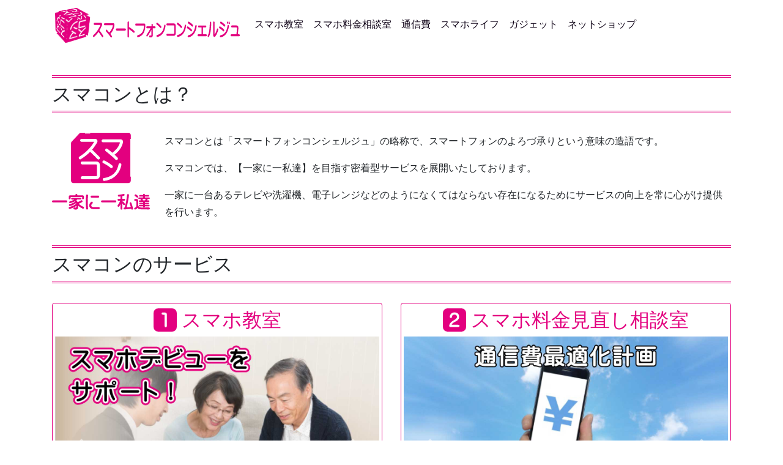

--- FILE ---
content_type: text/html
request_url: https://smartphone-concierge.com/
body_size: 5411
content:
<!DOCTYPE html>
<html lang="ja">
<head>
<meta charset="utf-8">
<meta http-equiv="X-UA-Compatible" content="IE=edge">
<meta name="viewport" content="width=device-width, initial-scale=1">
<meta name="description" content="スマートフォンをご利用、ご検討いただいている方のアフターフォローは「スマコン」のスマホ教室でご対応可能です。出張形式で隙間時間にご利用ください。スマホ料金の見直したい方はスマホ料金見直しサービスをご利用ください。">  
<title>スマートフォンコンシェルジュ京都｜スマホ教室・通信費見直しはスマコンへ</title>
<!-- Bootstrap -->
<link href="css/bootstrap-4.3.1.css" rel="stylesheet">
<link href="css/cube.css" rel="stylesheet" type="text/css">
<link href="css/base.css" rel="stylesheet" type="text/css">
<link href="css/nab-bar.css" rel="stylesheet" type="text/css">
<link href="css/tab.css" rel="stylesheet" type="text/css">
<link href="css/card.css" rel="stylesheet" type="text/css">
<link href="css/convers.css" rel="stylesheet" type="text/css">
<link href="css/accordion.css" rel="stylesheet" type="text/css">

<!-- Google tag (gtag.js) -->
<script async src="https://www.googletagmanager.com/gtag/js?id=G-SZKJNWEVSD"></script>
<script>
  window.dataLayer = window.dataLayer || [];
  function gtag(){dataLayer.push(arguments);}
  gtag('js', new Date());

  gtag('config', 'G-SZKJNWEVSD');
</script>
<!-- Google Tag Manager -->
<script>(function(w,d,s,l,i){w[l]=w[l]||[];w[l].push({'gtm.start':
new Date().getTime(),event:'gtm.js'});var f=d.getElementsByTagName(s)[0],
j=d.createElement(s),dl=l!='dataLayer'?'&l='+l:'';j.async=true;j.src=
'https://www.googletagmanager.com/gtm.js?id='+i+dl;f.parentNode.insertBefore(j,f);
})(window,document,'script','dataLayer','GTM-WG5XLCZX');</script>
<!-- End Google Tag Manager -->
<link rel="stylesheet" href="https://use.fontawesome.com/releases/v5.7.1/css/all.css" integrity="sha384-fnmOCqbTlWIlj8LyTjo7mOUStjsKC4pOpQbqyi7RrhN7udi9RwhKkMHpvLbHG9Sr" crossorigin="anonymous">
<link rel="icon" href="img/favicon/favicon.svg">
<link rel="apple-touch-icon" sizes="180x180" href="img/favicon/favicon_apple-touch-icon-192x192.png">
<!-- Global site tag (gtag.js) - Google Analytics -->
<script async src="https://www.googletagmanager.com/gtag/js?id=UA-161440800-1"></script>
<script>
window.dataLayer = window.dataLayer || [];
function gtag(){dataLayer.push(arguments);}
gtag('js', new Date());

gtag('config', 'UA-161440800-1');
</script>
<!-- Global site tag (gtag.js) - Google Analytics -->
<script async src="https://www.googletagmanager.com/gtag/js?id=G-SZKJNWEVSD"></script>
<script>
  window.dataLayer = window.dataLayer || [];
  function gtag(){dataLayer.push(arguments);}
  gtag('js', new Date());

  gtag('config', 'G-SZKJNWEVSD');
</script>
<script data-ad-client="ca-pub-9379680693005951" async src="https://pagead2.googlesyndication.com/pagead/js/adsbygoogle.js"></script>
</head>
<body class="pt-0">
<!-- body code goes here -->
<!-- Google Tag Manager (noscript) -->
<noscript><iframe src="https://www.googletagmanager.com/ns.html?id=GTM-WG5XLCZX"
height="0" width="0" style="display:none;visibility:hidden"></iframe></noscript>
<!-- End Google Tag Manager (noscript) -->
<div class="container">
<div class="mt-1 mb-2">
<nav class="navbar navbar-expand-lg navbar-light bg-lwhite">

<div id="cube-top">
<div id="ml-top">
<div id="top-a" class="top-1"></div>
<div id="top-b" class="top-2"></div>
<div id="top-c" class="top-3"></div>
<div id="top-d" class="top-4"></div>
<div id="top-e" class="top-5"></div>
<div id="top-f" class="top-6"></div>
</div><!--ml-->
</div><!--cube-->

<a class="navbar-brand ml-tcube" href="https://smartphone-concierge.com/">
<img src="img/logo/smartphoneconcierge-logo-text.svg" alt="nitomoロゴ" width="160" class="d-inline-block logo-fluid">
</a>

<button type="button" class="navbar-toggler" data-toggle="collapse" data-target="#Navber00" aria-controls="Navber00" aria-expanded="false" aria-label="ナビゲーションの切替">
<span class="navbar-toggler-icon"></span>
</button>

<div class="collapse navbar-collapse" id="Navber00">
<ul class="navbar-nav mr-auto">
<li class="nav-item">
<a class="nav-link" href="https://smartphone-concierge.com/school"><span class="align-middle">スマホ教室</span></a>
</li>

<li class="nav-item">
<a class="nav-link" href="https://smartphone-concierge.com/consul"><span class="align-middle">スマホ料金相談室</span></a>
</li>

<li class="nav-item">
<a class="nav-link" href="https://smartphone-concierge.com/data-com/"><span class="align-middle">通信費</span></a>
</li>

<li class="nav-item">
<a class="nav-link" href="https://smartphone-concierge.com/smartphone-life/"><span class="align-middle">スマホライフ</span></a>
</li>
<li class="nav-item">
<a class="nav-link" href="https://smartphone-concierge.com/gadget/"><span class="align-middle">ガジェット</span></a>
</li>
<li class="nav-item">
<a class="nav-link" href="https://smartphone-concierge.com/online-shop"><span class="align-middle">ネットショップ</span></a>
</li>


</ul>
</div><!-- /.navbar-collapse -->
</nav>
</div>
</div><!--container-->



<div class="container">
<h2 class="h2 mt-5">スマコンとは？</h2>
<div class="row">
<div class="col-12"><img src="img/top/why-smartphone.svg" alt="スマコン「一家に一私達」" width="160" class="float-left mb-3 mr-4"/>
<p>スマコンとは「スマートフォンコンシェルジュ」の略称で、スマートフォンのよろづ承りという意味の造語です。</p>
<p>スマコンでは、【一家に一私達】を目指す密着型サービスを展開いたしております。</p>
<p>一家に一台あるテレビや洗濯機、電子レンジなどのようになくてはならない存在になるためにサービスの向上を常に心がけ提供を行います。</p>
</div>
</div><!--row-->
</div><!--container-->

<div class="container mt-1">
<div class="top-page">
<h1 class="h2 mt-4">スマコンのサービス</h1>
<div class="row">

<div class="col-sm-12 col-md-6">

<div class="card img-thumbnail">	
<h2 class="mt-1 pl-0 text-center col-main"><img src="img/number/e3007f/ns_e3007f_1.svg" class="number" alt="" width="38"/>スマホ教室</h2>
<div id="carouselOption1" class="carousel slide" data-ride="carousel">
<a href="https://smartphone-concierge.com/school/">
<!-- スライドさせる画像の設定 -->
</a><div class="carousel-inner"><a href="https://smartphone-concierge.com/school/">
<div class="carousel-item active">
<img class="d-block w-100" src="img/carousel/topimage-class3.jpg" alt="第1スライド">
</div>
<div class="carousel-item">
<img class="d-block w-100" src="img/carousel/topimage-class6.jpg" alt="第2スライド">
</div>
<!-- スライドコントロールの設定 -->
</a><a class="carousel-control-prev" href="#carouselOption1" role="button" data-slide="prev">
<span class="carousel-control-prev-icon" aria-hidden="true"></span>
<span class="sr-only">前へ</span>
</a>
<a class="carousel-control-next" href="#carouselOption1" role="button" data-slide="next">
<span class="carousel-control-next-icon" aria-hidden="true"></span>
<span class="sr-only">次へ</span>
</a>
</div>
</div>

<div class="card-body px-2 py-3">
<div class="top-card">
<a href="https://smartphone-concierge.com/school/">
<p>自分に合ったスマホ講座を受けて悩みや不安を解消！<br>
スマホやタブレットを使いこなして便利で快適な生活に変わろう！</p>
<div class="waku2 bg-ffe9f6">
<h3 class="card-text"><img src="img/number/arrow_c_left.svg" alt="arrow-right" width="32" height="32" class="card-number"/>個別スマホ教室</h3>
<p class="card-text">講師とお客様１対１でおこなうスマホ教室</p>
<p>お客様のご希望や習熟度に応じて柔軟に講座内容をご提案いたします</p>
</div>

<div class="waku2 bg-ffe9f6">

<h3 class="card-text"><img src="img/number/arrow_c_left.svg" alt="arrow-right" width="32" height="32" class="card-number"/>グループスマホ教室</h3>
<p class="card-text">2人以上のグループ教室</p>
<p class="card-text">事前に講座内容を決めて頂いても当日集まって頂いてから講座内容を決めていただいてもかまいません</p>
</div>
</a>
</div>
<p class="mb-0 mt-3 text-center"><a href="https://smartphone-concierge.com/school/" class="btn btn-lg card-button"><i class="fas fa-hand-point-right"></i>&nbsp;詳しくはこちら</a></p>

</div><!-- /.card-body -->
</div><!-- /.card -->
</div><!-- /.col -->

<div class="col-sm-12 col-md-6">

<div class="card img-thumbnail">
<h2 class="mt-1 pl-0 text-center col-main"><img src="img/number/e3007f/ns_e3007f_2.svg" class="number" alt="" width="38"/>スマホ料金見直し相談室</h2>
<div id="carouselOption2" class="carousel slide" data-ride="carousel">

<a href="https://smartphone-concierge.com/consul/">
<!-- スライドさせる画像の設定 -->
<div class="carousel-inner">
<div class="carousel-item active">
<img class="d-block w-100" src="img/carousel/consul-slider1-2.jpg" alt="スマホ料金最適化計画">
</div>
<div class="carousel-item">
<img class="d-block w-100" src="img/carousel/consul-slider2-3.jpg" alt="お客様に応じた利用方法">
</div>
</div>
<!-- スライドコントロールの設定 -->
</a><a class="carousel-control-prev" href="#carouselOption2" role="button" data-slide="prev">
<span class="carousel-control-prev-icon" aria-hidden="true"></span>
<span class="sr-only">前へ</span>
</a>
<a class="carousel-control-next" href="#carouselOption2" role="button" data-slide="next">
<span class="carousel-control-next-icon" aria-hidden="true"></span>
<span class="sr-only">次へ</span>
</a>
</div>


<div class="card-body px-2 py-3">
<div class="top-card">
<a href="https://smartphone-concierge.com/consul/">
<p>携帯料金と固定回線の料金をお調べして「スマホ料金見直しレポート」をお出しします</p>
<div class="waku2 bg-e6e6ff">
<h3 class="card-text"><img src="img/number/arrow_c_left.svg" alt="arrow-right" width="32" height="32" class="card-number"/>スマホの料金見直し</h3>
<p class="card-text">スマートフォンのご利用状況をお調べし、お客様のご利用状況に合った料金プランの見直しや格安SIM・スマホ本体をご案内しています。</p>
<p>大手通信会社はもちろん、格安SIMを検討している方へメリット、デメリットを乗り換え前にご説明させていただきます。</p>
</div>
<div class="waku2 bg-e6e6ff">
<h3 class="card-text"><img src="img/number/arrow_c_left.svg" alt="arrow-right" width="32" height="32" class="card-number"/>固定回線の料金見直し</h3>
<p class="card-text">スマートフォンの利用料金と一緒に固定回線のスマホ料金見直しをおこなうとセットでスマホ料金が下がるケースがあります。</p>
</div>
</a>
</div>
<p class="mb-0 mt-3 text-center"><a href="https://smartphone-concierge.com/consul/" class="btn btn-lg card-button"><i class="fas fa-hand-point-right"></i>&nbsp;詳しくはこちら</a></p>

</div><!-- /.card-body -->
</div><!-- /.card -->
</div><!-- /.col -->
</div><!-- /row -->

<div class="row mt-3">
<div class="col-sm-12 col-md-6">

<div class="card img-thumbnail">
<h2 class="mt-1 pl-0 text-center col-main"><img src="img/number/e3007f/ns_e3007f_3.svg" class="number" alt="" width="38">ネットショップ</h2>

<div id="carouselOption3" class="carousel slide pointer-event" data-ride="carousel">
<a href="https://smartphone-concierge.com/school/">
<!-- スライドさせる画像の設定 -->
</a>
<div class="carousel-inner"><a href="https://smartphone-concierge.com/online-shop/">
<div class="carousel-item">
<img class="d-block w-100" src="img/carousel/topimage-class7.jpg" alt="第1スライド">
</div>
<div class="carousel-item active">
<img class="d-block w-100" src="img/carousel/topimage-class8.jpg" alt="第2スライド">
</div>
<!-- スライドコントロールの設定 -->
</a><a class="carousel-control-prev" href="#carouselOption3" role="button" data-slide="prev">
<span class="carousel-control-prev-icon" aria-hidden="true"></span>
<span class="sr-only">前へ</span>
</a>
<a class="carousel-control-next" href="#carouselOption3" role="button" data-slide="next">
<span class="carousel-control-next-icon" aria-hidden="true"></span>
<span class="sr-only">次へ</span>
</a>
</div>
</div>

<div class="card-body px-2 py-3">
<div class="top-card">
<a href="https://smartphone-concierge.com/online-shop/">
<p>スマートフォンコンシェルジュがおすすめするアイテムをネットショップで購入できます。<br>
アクセサリーやスマホ本体、リユース品も取り扱いいたしております。</p>
</a>
</div>
<p class="mb-0 mt-3 text-center"><a href="https://smartphone-concierge.com/online-shop/" class="btn btn-lg card-button"><i class="fas fa-hand-point-right"></i>&nbsp;詳しくはこちら</a></p>
</div><!-- /.card-body -->
</div><!-- /.card-->
</div><!-- /.col -->

<div class="col-sm-12 col-md-6">

<div class="card img-thumbnail">
<h2 class="mt-1 pl-0 text-center col-main"><img src="img/number/e3007f/ns_e3007f_4.svg" class="number" alt="" width="38">Web制作</h2>

<div id="carouselOption4" class="carousel slide pointer-event" data-ride="carousel">
<a href="https://smartphone-concierge.com/school/">
<!-- スライドさせる画像の設定 -->
</a>
<div class="carousel-inner"><a href="https://smartphone-concierge.com/online-shop/">
<div class="carousel-item">
<img class="d-block w-100" src="img/carousel/topimage-class10.jpg" alt="第1スライド">
</div>
<div class="carousel-item active">
<img class="d-block w-100" src="img/carousel/topimage-class11.jpg" alt="第2スライド">
</div>
<!-- スライドコントロールの設定 -->
</a><a class="carousel-control-prev" href="#carouselOption3" role="button" data-slide="prev">
<span class="carousel-control-prev-icon" aria-hidden="true"></span>
<span class="sr-only">前へ</span>
</a>
<a class="carousel-control-next" href="#carouselOption3" role="button" data-slide="next">
<span class="carousel-control-next-icon" aria-hidden="true"></span>
<span class="sr-only">次へ</span>
</a>
</div>
</div>

<div class="card-body px-2 py-3">
<div class="top-card">
<a href="https://smartphone-concierge.com/online-shop/">
<p>スマコンではネット制作サービスも開始いたしました。
本格的なフルオーダーからエントリー向けの短納期・低予算Webサイト、自社ECサイトなど
用途に応じて制作いたします。</p>
</a>
</div>
<p class="mb-0 mt-3 text-center"><a href="https://smartphone-concierge.com/website/" class="btn btn-lg card-button"><i class="fas fa-hand-point-right"></i>&nbsp;詳しくはこちら</a></p>
</div><!-- /.card-body -->
</div><!-- /.card-->
</div><!-- /.col -->
</div><!-- /row -->


<h2 class="h2 mt-4">おすすめ記事</h2>
<div class="row">

<div class="col-sm-6 col-md-4">
<div class="card img-thumbnail mb-3">
<figure class="category">
<ul class="list-inline">
<li class="list-inline-item">ビジネス</li>
</ul>
<img src="img/smartphone-life/capture/stream1.jpg" alt="スマホゲーム画面をYouTube配信にのっける方法">
</figure>
<div class="card-body px-2 py-2">
<h5>スマホゲーム画面をYouTube配信にのっける方法</h5>
<p class="mb-0 mt-3 text-center"><a href="https://smartphone-concierge.com/smartphone-life/capture-smartphone.html" class="btn card-button btn-sm"><i class="fas fa-angle-double-right fa-fw"></i>詳しく見る</a></p>
</div><!-- /.card-body -->
</div><!-- /.card -->

</div><!-- /.col-sm-6 col-md-4 -->
<div class="col-sm-6 col-md-4">
<div class="card img-thumbnail">
<figure class="category">
<ul class="list-inline">
<li class="list-inline-item">ガジェット</li>
</ul>
<img src="img/gadget/discord/mix-iphone1.jpg" alt="iPhoneでDiscord通話しながらひとつのヘッドセットでゲームをする方法【Switch編】">
</figure>
<div class="card-body px-2 py-2">
<h5>iPhoneでDiscord通話しながらひとつのヘッドセットでゲームをする方法【Switch編】</h5>
<p class="mb-0 mt-3 text-center"><a href="https://smartphone-concierge.com/gadget/discord-mix.html" class="btn card-button btn-sm"><i class="fas fa-angle-double-right fa-fw"></i>詳しく見る</a></p>
</div><!-- /.card-body -->
</div>
</div><!-- /.col-sm-6 col-md-4 -->
<div class="col-sm-6 col-md-4">
<div class="card img-thumbnail">
<figure class="category">
<ul class="list-inline">
<li class="list-inline-item">ガジェット</li>
</ul>
<img src="img/gadget/quickshare/android1.jpg" alt="AndroidスマホからWindowsパソコンへデータをワイヤレス転送する方法【クイック共有】">
</figure>
<div class="card-body px-2 py-2">
<h5>AndroidスマホからWindowsパソコンへデータをワイヤレス転送する方法【クイック共有】</h5>
<p class="mb-0 mt-3 text-center"><a href="https://smartphone-concierge.com/gadget/quickshare-android.html" class="btn card-button btn-sm"><i class="fas fa-angle-double-right fa-fw"></i>詳しく見る</a></p>
</div><!-- /.card-body -->
</div>
</div><!-- /.col-sm-6 col-md-4 -->
<div class="col-sm-6 col-md-4">
<div class="card img-thumbnail">
<figure class="category">
<ul class="list-inline">
<li class="list-inline-item">ガジェット</li>
</ul>
<img src="img/gadget/ps-android/remote1.jpg" alt="AndroidスマホでPSリモートプレイをする方法">
</figure>
<div class="card-body px-2 py-2">
<h5>AndroidスマホでPSリモートプレイをする方法</h5>
<p class="mb-0 mt-3 text-center"><a href="https://smartphone-concierge.com/gadget/psremote-android.html" class="btn card-button btn-sm"><i class="fas fa-angle-double-right fa-fw"></i>詳しく見る</a></p>
</div><!-- /.card-body -->
</div>
</div><!-- /.col-sm-6 col-md-4 -->
<div class="col-sm-6 col-md-4">
<div class="card img-thumbnail">
<figure class="category">
<ul class="list-inline">
<li class="list-inline-item">スマホライフ</li>
</ul>
<img src="img//smartphone-life/turnimages/livephotos1.jpg" alt="LivePhotosで撮影した写真を動画化してインスタグラムにアップする方法">
</figure>
<div class="card-body px-2 py-2">
<h5>LivePhotosで撮影した写真を動画化してインスタグラムにアップする方法</h5>
<p class="mb-0 mt-3 text-center"><a href="https://smartphone-concierge.com/smartphone-life/turnimages-intovideos.html" class="btn card-button btn-sm"><i class="fas fa-angle-double-right fa-fw"></i>詳しく見る</a></p>
</div><!-- /.card-body -->
</div>
</div><!-- /.col-sm-6 col-md-4 -->
<div class="col-sm-6 col-md-4">
<div class="card img-thumbnail">
<figure class="category">
<ul class="list-inline">
<li class="list-inline-item">ガジェット</li>
</ul>
<img src="img/gadget/quickshare/android1.jpg" alt="AndroidスマホからWindowsパソコンへデータをワイヤレス転送する方法【クイック共有】">
</figure>
<div class="card-body px-2 py-2">
<h5>AndroidスマホからWindowsパソコンへデータをワイヤレス転送する方法【クイック共有】</h5>
<p class="mb-0 mt-3 text-center"><a href="https://smartphone-concierge.com/gadget/quickshare-android.html" class="btn card-button btn-sm"><i class="fas fa-angle-double-right fa-fw"></i>詳しく見る</a></p>
</div><!-- /.card-body -->
</div>
</div><!-- /.col-sm-6 col-md-4 -->
<div class="col-sm-6 col-md-4">
<div class="card img-thumbnail">
<figure class="category">
<ul class="list-inline">
<li class="list-inline-item">ガジェット</li>
</ul>
<img src="img/gadget/magsafe/android1.jpg" alt="AndroidスマホをMagSafe対応しワイヤレス充電する方法2選">
</figure>
<div class="card-body px-2 py-2">
<h5>AndroidスマホをMagSafe対応しワイヤレス充電する方法2選</h5>
<p class="mb-0 mt-3 text-center"><a href="https://smartphone-concierge.com/gadget/andrid-magsafe.html" class="btn card-button btn-sm"><i class="fas fa-angle-double-right fa-fw"></i>詳しく見る</a></p>
</div><!-- /.card-body -->
</div>
</div><!-- /.col-sm-6 col-md-4 -->

</div><!-- /.row -->


</div><!-- top-page -->

</div><!-- container -->





<div class="container">
<div class="footer">
<div class="row">

<div class="col-sm-6 col-md-4">
<ul class="list-group">
<p class="strong-e3007f mt-3">CONTACT</p>
<a href="https://smartphone-concierge.com/script/mailform/school/">
<li class="list-group-item"><img src="img/number/arrow_c_left.svg" alt="arrow-right" width="16" height="16" class="mr-1"/>&nbsp;お問い合わせフォーム</li>
</a>
<li class="list-group-item"><img src="img/number/arrow_c_left.svg" alt="arrow-right" width="16" height="16" class="mr-1"/>&nbsp;<i class="fas fa-phone-volume"></i>&nbsp;080-9046-9467</li>
</ul>

</div><!-- /.col-md-4 -->

<div class="col-sm-6 col-md-4">


<p class="strong-e3007f mt-3">ABOUT</p>
<ul class="list-group">
<a href="http://smartphone-concierge.com/operator-info.html">
<li class="list-group-item"><img src="img/number/arrow_c_left.svg" alt="arrow-right" width="16" height="16" class="mr-1"/>&nbsp;運営者情報</li>
</a>
<a href="http://smartphone-concierge.com/profile.html">
<li class="list-group-item"><img src="img/number/arrow_c_left.svg" alt="arrow-right" width="16" height="16" class="mr-1"/>&nbsp;講師プロフィール</li>
</a>
<a href="https://smartphone-concierge.com/privacy.html">
<li class="list-group-item"><img src="img/number/arrow_c_left.svg" alt="arrow-right" width="16" height="16" class="mr-1"/>&nbsp;プライバシーポリシー</li>
</a>

</ul>


</div><!-- /.col-md-4 -->

<div class="col-sm-6 col-md-4">

<div class="mt-4">
<a href="https://smartphone-concierge.com/">
<img src="img/logo/logo2.png" alt="logomark" width="320" height="40" class="">
</a>
<div class="mt-3">
<p class="small8 text-center">スマホ教室・スマホ料金見直し相談はスマコンにおまかせ<br>
Copyright©スマートフォンコンシェルジュ,<br>2020&nbsp;All&nbsp;Rights&nbsp;Reserved.</p>
</div>
</div>
</div><!-- /.col-md-4 -->



</div><!-- /.row -->
</div><!-- footer -->


<p id="page-top"><a href="#wrap">PAGE TOP</a></p>
</div><!-- container -->


<!-- jQuery (necessary for Bootstrap's JavaScript plugins) --> 
<script src="js/jquery-3.3.1.min.js"></script>

<!-- Include all compiled plugins (below), or include individual files as needed -->
<script src="js/popper.min.js"></script> 
<script src="js/bootstrap-4.3.1.js"></script>
</body>
</html>

--- FILE ---
content_type: text/html; charset=utf-8
request_url: https://www.google.com/recaptcha/api2/aframe
body_size: 266
content:
<!DOCTYPE HTML><html><head><meta http-equiv="content-type" content="text/html; charset=UTF-8"></head><body><script nonce="8baBaMwRm4_vEYux8H1ymg">/** Anti-fraud and anti-abuse applications only. See google.com/recaptcha */ try{var clients={'sodar':'https://pagead2.googlesyndication.com/pagead/sodar?'};window.addEventListener("message",function(a){try{if(a.source===window.parent){var b=JSON.parse(a.data);var c=clients[b['id']];if(c){var d=document.createElement('img');d.src=c+b['params']+'&rc='+(localStorage.getItem("rc::a")?sessionStorage.getItem("rc::b"):"");window.document.body.appendChild(d);sessionStorage.setItem("rc::e",parseInt(sessionStorage.getItem("rc::e")||0)+1);localStorage.setItem("rc::h",'1769016227221');}}}catch(b){}});window.parent.postMessage("_grecaptcha_ready", "*");}catch(b){}</script></body></html>

--- FILE ---
content_type: text/css
request_url: https://smartphone-concierge.com/css/cube.css
body_size: 756
content:
@charset "utf-8";
/* cube CSS Document */

/*top*/
.ml-tcube{
  margin-left: 50px !important;
  margin-top: 15px !important;
}
#ml-top{width:1px;height:1px;
	margin:0;
	position:relative;
	top:0px;
	left:15px;
	transform-style:preserve-3d;
}
/* 親要素3D */
#cube-top{
	transform-style:preserve-3d;
	perspective:200px;
	}

/* 面共通CSS */

.top-1{
	background-image:url("../img/logo/smartphone-concierge_logo.png");	background-size:100%;
	width:40px;height:40px;
	position:absolute;
	font-size: 25px;
	color: #e3007f;
	font-weight: bold;
	text-align: center;
	}
.top-2{
	background-image:url("../img/logo/smartphone-concierge_logomark_rev.png");
	background-size:100%;
	width:40px;height:40px;
	position:absolute;
	font-size: 25px;
	color: #e3007f;
	font-weight: bold;
	text-align: center;

}
.top-3{
	background-image:url("../img/logo/smartphone-concierge_logo.png");	background-size:100%;
	width:40px;height:40px;
	position:absolute;
	font-size: 25px;
	color: #e3007f;
	font-weight: bold;
	text-align: center;

}
.top-4{
	background-image:url("../img/logo/smartphone-concierge_logomark_rev.png");	background-size:100%;
	width:40px;height:40px;
	position:absolute;
	font-size: 25px;
	color: #e3007f;
	font-weight: bold;
	text-align: center;
}
.top-5{
	background-image:url("../img/logo/smartphone-concierge_logo.png");
	background-size:100%;
	width:40px;height:40px;
	position:absolute;
	font-size: 25px;
	color: #e3007f;
	font-weight: bold;
	text-align: center;
}
.top-6{
	background-image:url("../img/logo/smartphone-concierge_logo.png");
	background-size:100%;
	width:40px;height:40px;
	position:absolute;

	font-size: 25px;
	color: #e3007f;
	font-weight: bold;
	text-align: center;
}

/* 面個別CSS */
#top-a{
transform:rotateY(90deg) translateZ(0px) translateY(-20px);
}
#top-b{
transform:rotateY(90deg) translateZ(-40px) translateY(-20px);
}
#top-c{
transform:rotateX(90deg) translateZ(40px) translateX(-20px);
}
#top-d{
transform:rotateX(90deg) translateZ(0px) translateX(-20px);
}
#top-e{
transform:translateZ(20px) translateX(-20px) translateY(-20px);
}
#top-f{
transform:translateZ(-20px) translateX(-20px) translateY(-20px);
}

/* アニメーション */
#ml-top{
	-webkit-animation:top 10s linear 0s infinite normal;
	-o-animation:top 10s linear 0s infinite normal;
	-moz-animation:top 10s linear 0s infinite normal;
	animation:top 10s linear 0s infinite normal;
}

/* キーフレーム */
@-webkit-keyframes top{
	100%{transform:rotateX(360deg) rotateY(360deg);}
}
@-o-keyframes top{
	100%{transform:rotateX(360deg) rotateY(360deg);}
}
@-moz-keyframes top{
	100%{transform:rotateX(360deg) rotateY(360deg);}
}
@keyframes top{
	100%{transform:rotateX(360deg) rotateY(360deg);}
}

/*footer*/
.ml-bcube{
  margin-left: 75px !important;
}
#ml-footer{width:1px;height:1px;
	margin:0;
	position:relative;
	top:20px;
	left:30px;
	transform-style:preserve-3d;
}
/* 親要素3D */
#cube-footer{
	transform-style:preserve-3d;
	perspective:200px;
	}

/* 面共通CSS */

.footer-1{
	;
	background-size:100%;
	width:40px;height:40px;
	position:absolute;
	border:1px solid #e3007f;
	font-size: 25px;
	color: #e3007f;
	font-weight: bold;
	text-align: center;
	}
.footer-2{
	;
	background-size:100%;
	width:40px;height:40px;
	position:absolute;
	border:1px solid #e3007f;
	font-size: 25px;
	color: #e3007f;
	font-weight: bold;
	text-align: center;

}
.footer-3{
	;
	background-size:100%;
	width:40px;height:40px;
	position:absolute;
	border:1px solid #e3007f;
	font-size: 25px;
	color: #e3007f;
	font-weight: bold;
	text-align: center;

}
.footer-4{
	;
	background-size:100%;
	width:40px;height:40px;
	position:absolute;
	border:1px solid #e3007f;
	font-size: 25px;
	color: #e3007f;
	font-weight: bold;
	text-align: center;
}
.footer-5{
	;
	background-size:100%;
	width:40px;height:40px;
	position:absolute;
	border:1px solid #e3007f;
	font-size: 25px;
	color: #e3007f;
	font-weight: bold;
	text-align: center;
}
.footer-6{
	;
	background-size:100%;
	width:40px;height:40px;
	position:absolute;
	border:1px solid #e3007f;
	font-size: 25px;
	color: #e3007f;
	font-weight: bold;
	text-align: center;
}

/* 面個別CSS */
#footer-a{
transform:rotateY(90deg) translateZ(0px) translateY(-20px);
}
#footer-b{
transform:rotateY(90deg) translateZ(-40px) translateY(-20px);
}
#footer-c{
transform:rotateX(90deg) translateZ(40px) translateX(-20px);
}
#footer-d{
transform:rotateX(90deg) translateZ(0px) translateX(-20px);
}
#footer-e{
transform:translateZ(20px) translateX(-20px) translateY(-20px);
}
#footer-f{
transform:translateZ(-20px) translateX(-20px) translateY(-20px);
}

/* アニメーション */
#ml-footer{
	-webkit-animation:footer 10s linear 0s infinite normal;
	-o-animation:footer 10s linear 0s infinite normal;
	-moz-animation:footer 10s linear 0s infinite normal;
	animation:footer 10s linear 0s infinite normal;
}

/* キーフレーム */
@-webkit-keyframes footer{
	100%{transform:rotateX(360deg) rotateY(360deg);}
}
@-o-keyframes footer{
	100%{transform:rotateX(360deg) rotateY(360deg);}
}
@-moz-keyframes footer{
	100%{transform:rotateX(360deg) rotateY(360deg);}
}
@keyframes footer{
	100%{transform:rotateX(360deg) rotateY(360deg);}
}





--- FILE ---
content_type: text/css
request_url: https://smartphone-concierge.com/css/base.css
body_size: 2973
content:
@charset "utf-8";
/* CSS Document */

html{
color:#0d0015;
}
hr{
border-color: #e3007f;
}
.g-2{
margin: 0.5rem;
}
.g-3{
margin: 1rem;
}
img{
  max-width: 100%;
  height: auto;
}
p{
line-height: 1.8;
}
.p-number{
margin:0 5px;
vertical-align: text-top !important;
}
.g-nav-adj{
padding: 1px;
}
.font-15{
font-size: 15px;
}

.col-main{
color: #e3007f;
}
.col-sub{
color: #0091d7;
}.col-sub2{
color: #0000ff;
}
.col-docomo{
color: #cc0033;
}
.bgcol-docomo{
background-color: #cc0033;
color: #ffffff;
}
.col-au{
color: #ed5505;
}
.bgcol-au{
background-color: #ed5505;
color: #ffffff;
}

.col-softbank{
color: #BBBCBE;
}
.bgcol-softbank{
background-color: #BBBCBE;
color: #ffffff;
}
.bgcol-line{
background-color: #1dcd00;
color: #ffffff;
}


.bgcol-main{
background-color: #e3007f;
color: #ffffff;
}
.bgcol-main:hover{
opacity: 0.7;
background-color: #e3007f;
color: #ffffff;
text-decoration: none;
}
.bgcol-sub{
background-color: #0091d7;
color: #ffffff;
}
.bgcol-sub:hover{
opacity: 0.7;
background-color: #0091d7;
color: #ffffff;
text-decoration: none;
}

.bgcol-sub2{
background-color: #0000ff;
color: #ffffff;
}
.bgcol-sub2:hover{
opacity: 0.7;
background-color: #0000ff;
color: #ffffff;
text-decoration: none;
}

.bg-fce5f2{
background-color: #fce5f2;
}
.bg-e3f3fb{
background-color: #e3f3fb;
}
.bg-ef{
background-color: #efefef;
}
.bg-ffe9f6{
background-color: #ffe9f6;
}
/*濃いピンク*/
.bg-fef9fc{
background-color: #fef9fc;
/*薄いピンク*/
}
.bg-f3f5f9{
background-color: #f3f5f9;
}
/*薄い青グレー*/
.bg-e6e6ff{
background-color: #e6e6ff;
}
/*薄い青*/


.blq{
margin: 1rem;
padding: 1rem;
background-color: #efefef;
border-radius: 5px;
}

.del-line{
text-decoration: line-through double #e3007f;
-webkit-text-decoration: line-through double #e3007f;
}



/* ナビゲーション */

nav{
width: 100%;
}

.nav-cont{
	margin: 3px auto;
	padding: 1px;
}
.nav-list{
	width: 25%;

	padding:2px;
	float: left;
	box-sizing:border-box;
}
.nav-list-cont{

	width: 100%;
	float: left;
background: #ffffff;
}
.nav-list-cont a{
	color: #e3007f;
	display: block;
	padding: 12px 0;
	text-align: center;
    background: #ffffff;
    border: #e3007f solid 1px ;
}
.nav-list-cont a:hover{
color: #ffffff;
background: #e3007f;
text-decoration:  none;
}



.g-nav-e3007f, .g-nav-0000ff, .g-nav-0091d7 {
background: #ffffff;
}
.g-nav-e3007f a{
	color: #e3007f;
	display: block;
	padding: 12px 0;
	text-align: center;
    background: #ffffff;
    border: #e3007f solid 1px ;
}
.g-nav-e3007f a:hover{
color: #ffffff;
background: #e3007f;
text-decoration:  none;
}

.g-nav-0091d7 a{
	color: #e3007f;
	display: block;
	padding: 12px 0;
	text-align: center;
    background: #ffffff;
    border: #e3007f solid 1px ;
}
.g-nav-0091d7 a:hover{
color: #ffffff;
background: #0091d7;
text-decoration:  none;
}


.g-nav-0000ff a{
	color: #e3007f;
	display: block;
	padding: 12px 0;
	text-align: center;
    background: #ffffff;
    border: #e3007f solid 1px ;
}
.g-nav-0000ff a:hover{
color: #ffffff;
background: #0000ff;
text-decoration:  none;
}



@media(min-width: 600px){
.screenshot{
margin-right: auto !important;
margin-left: auto !important;
display: block !important;
width:50%;
}
.logo-fluid{
width: 240px;
}

}
@media(max-width: 599px){
.screenshot{
margin-right: auto !important;
margin-left: auto !important;
display: block !important;
width:80%;
}
}

.number{
vertical-align: bottom;
margin-right: 0.5rem !important;}

.strong-e3007f{
font-weight: bold;
color: #e3007f;
}

/*フォント*/
.h1{
margin:1rem 0;

/*border-top: double 4px #0d0015;
border-bottom: double 4px #0d0015;*/
}
.h2{
margin: 3rem 0 2rem;
padding: 0.5rem 0;
border-top: double 4px #e3007f;
border-bottom: double 4px #e3007f;
}
.d2{
margin: 3rem 0 1rem;
}
.h2-tab{
margin:1rem 0;
padding: 0.5rem 0;
}
.h3{
margin:2rem 0 1rem;
padding: 0.5rem 0;
border-top: solid 1px #e3007f;
border-bottom: solid 1px #e3007f;
}
.h3-tab{
margin:1rem 0;
padding: 0.4rem 0;
}
.h4{
margin:1rem 0;
padding: 0.5rem 0;
border-bottom: solid 1px #e3007f;
}
.d4{
margin:1rem 0;
padding: 0.5rem 0;
}
.h5{
margin:1rem 0;
padding: 0.5rem 0;
border-bottom: dashed 1px #e3007f;
}
.h6{
margin: 0.5rem 0;
padding: 0.5rem 0;
}
.font20{
font-size: 20px;
}
.font18{
font-size: 18px;
}
.small9{
font-size: 0.9rem;
}
.small8{
font-size: 0.8rem;
}
.small7{
font-size: 0.7rem;
}
.small6{
font-size: 0.6rem;
}
@media(max-width: 768px){
.font-adj{
font-size: 0.8rem;
}

.font-adj8{
font-size: 0.8rem;
}

}

/*@media(max-width: 599px){
h1, .h1 {
  font-size: 2rem;
}

h2, .h2 {
  font-size: 1.5rem;
}
h2 img{
width: 32px;
}

h3, .h3 {
  font-size: 1.25rem;
}

h4, .h4 {
  font-size: 1.15rem;
}

h5, .h5 {
  font-size: 1.1rem;
}
.font-adj{
font-size: 0.7rem;
}

.font-adj6{
font-size: 0.6rem;
}
}
*/
.img-circle {
  border-radius: 50%;
}
.img-circle5 {
  border-radius: 5%;
}
/*パンくずリスト*/

.breadcrumb {
  background-color: #fff;
}

.breadcrumb-item a {
  color: #0d0015;
}
.breadcrumb-item a:hover, .breadcrumb-item a:focus{
  background-color: none;
}
.breadcrumb-item.active {
  color: #0d0015;
}

/*枠込み*/
.waku{
max-width: 100%;
border: 1px solid #e3007f;
border-radius: 0.5rem;
margin: 0 0 2rem;
padding: 2rem 1rem 1rem;
}
.waku2{
max-width: 100%;
border: none;
border-radius: 0.5rem;
margin: 0 0 1rem;
padding:1rem;
}

/*テーブル*/

.table {
  width: 100%;
  margin-bottom: 1rem;
  color: #0d0015;
}

.table-bordered {
  border: 1px solid #0d0015;
}

.table-bordered th,
.table-bordered td {
  border: 1px solid #0d0015;
}
caption {
  padding-top: 0.75rem;
  padding-bottom: 0.25rem;
  color: #6c757d;
  text-align: right;
  caption-side: top;
}
.w-20 {
  width: 20% !important;
}
.w-15 {
  width: 15% !important;
}


/* ページトップボタン */

#page-top {
    position: fixed;
    bottom: 10px;
    right: 20px;
    font-size: 0.77rem;
	
}
#page-top a {
    background: #0d0015;
    text-decoration: none;
    color: #fff;
    width: 90px;
    padding: 20px 0;
    text-align: center;
    display: block;
    border-radius: 5px;
	opacity: 0.4;
}
#page-top a:hover {
    text-decoration: none;
    background: #0d0015;
	opacity: 1;
}

#page-top2 {
    font-size: 0.9rem;
	margin:2rem 0;

}
#page-top2 a {
	margin: auto;
    background: #e3007f;
    text-decoration: none;
    color: #fff;
    width: 200px;
    padding: 15px 0;
    text-align: center;
    display: block;
    border-radius: 5px;
}
#page-top2 a:hover {
    text-decoration: none;
    background: #e3007f;
	opacity: 0.7;
}

/* ページトップボタン */

.sidemenu {
	margin:10px -10px;
}

.sidemenu .list-group .list-group-item{

border: #e3007f 1px solid;
color: #0d0015;
margin-bottom: 1px;
}
.sidemenu .list-group-item{
border: solid 1px #e3007f;
}

.sidemenu .list-group-item:hover{
color: #fff;
background-color: #e3007f;
}
.sidemenu a:hover{
text-decoration: none;

}
.bg-0d0015{
color:#fff;
background-color: #0d0015;

}
.bg-0d0015:hover{
color:#fff;
background-color: #0d0015;
opacity: 0.7;
}

.sidemenu .card{
border: solid #e3007f 1px;
margin-bottom: 2px;
}

/* footer */
.footer{
margin: 2rem 0;
}
.footer .list-group{
border: none;
}

.footer .list-group-item{
border: solid 1px #e3007f;
margin-bottom: 5px;

}

.footer .list-group-item:hover{
color: #fff;
background-color: #e3007f;
}
.footer a:hover{
text-decoration: none;

}
/* footer */

/* net-shopping */

.net-index card{
color: #ffffff;
background-color: #e3007f;
}

.net-index card:hover{
color: #e3007f;
background-color: #fef9fc;
}

/* net-shopping */


/*料金プランカード*/
.plan-card{
padding: 3px;
}

.plan-card-header{
font-size: 18px;
color: #fff;
background-color: #e3007f;
text-align: center;
padding: 0.5rem;
box-shadow: 2px 2px 2px 2px #efefef;
}
.plan-card-content{
display: flex;
flex-direction: column;
justify-content: center;
align-items: center;
border: 1px solid #e3007f;
height: 100px;
padding: 0.5rem;
background-color: #fef9fc;
box-shadow: 2px 2px 2px 2px #efefef;
}
.plan-card-content .plan-card-text{
font-size: 18px;
text-align: center;
}
.plan-card-content .plan-card-smalltext{
font-size: 14px;
}
@media(max-width: 599px){

.plan-card-header{
font-size: 16px;
}
.plan-card-content .plan-card-text{
font-size: 15px;
}
.plan-card-content .plan-card-smalltext{
font-size: 11px;
}


}

/*料金説明box*/
.plan-expl-box{
padding: 1rem 0.5rem;
border: 1px solid #e3007f;
box-shadow: 2px 2px 2px 2px #efefef;
}
.list-style-disc{
list-style-type: disc;
padding-left:1.5rem;
}
.list-style-disc>li{
margin: 1rem 0;
}

.page-consutitute-exp{
/*border: 1px solid #e3007f;*/
padding: 0.5rem;
background-color: #fef9fc;
box-shadow: 2px 2px 2px 2px #efefef;
border-radius: 0.5rem;

}

.intro {
position: relative;
padding: 0.75rem 1.25rem;
margin-bottom: 1rem;
border-radius: 0.25rem;
background-color: #ffffff;
border: 1px solid #e3007f;

}
.youtube-short{
display: flex;
flex-direction: column;
align-items: center;
}
/*.youtube-short iframe {
  position: relative;
  aspect-ratio:365 /648; 
}
*/

/*アフィリエイトリンカー*/
.aff-border {
border: 1px solid #e3007f !important;
border-radius: 5px;
}
.aff-thumbnail {
padding: 0.5rem;
margin-bottom: 1rem;
background-color: #fff;
border: 1px solid #e3007f;
border-radius: 0.25rem;
max-width: 100%;
height: auto;
}
.list-group-item-aff {
/*position: relative;*/
display: block;
padding: 1rem 1.25rem;
background-color: #fff;
text-align:center;
}
.aff-link{
display:block;
margin:0;
width:100%;
color:#fff;
font-weight: 500;
border-radius: 5px;
padding:9px 12px;
transition: color 0.15s ease-in-out, background-color 0.15s ease-in-out, border-color 0.15s ease-in-out, box-shadow 0.15s ease-in-out;
}

.amazon-button{
background-color: #FBB03B;
}
.amazon-button:hover{
color:#fff;
background-color: #FBB03B;
opacity: 0.5;
text-decoration: none;
}

.rakuten-button{
background-color: #ED1C24;
}
.rakuten-button:hover{
color:#fff;
background-color: #ED1C24;
opacity: 0.5;
text-decoration: none;
}

.maker-button{
background-color: #808080;
}
.maker-button:hover{
color:#fff;
background-color: #808080;
opacity: 0.5;
text-decoration: none;
}

.sumacon-button{
background-color: #e3007f;
}
.sumacon-button:hover{
color:#fff;
background-color: #e3007f;
opacity: 0.5;
text-decoration: none;
}

.btn-aff-1 {
  color: #ffffff;
		font-weight: 500;
  background-color: #FEBD69;
  border: 1px solid #111111;
  padding: 0.375rem 0.75rem;
  font-size: 1rem;
  line-height: 1.5;
  border-radius: 0.25rem;
  transition: color 0.15s ease-in-out, background-color 0.15s ease-in-out, border-color 0.15s ease-in-out, box-shadow 0.15s ease-in-out;

}

.btn-aff-1:hover {
  color: #fff;
  background-color: #FEBD69;
  border-color: #ffffff;
}

.pr{
display: flex;
flex-direction: column;
justify-content: center;
align-items: center;
width: 100%;
padding: 2rem 0;
}


.base-box{
border: 1px solid #0000ff;
background-color:  #ffffff;
box-shadow: 3px 3px 7px 0px rgba(0, 0, 0, 0.2);
border-radius: 5px;
margin: 0 0 20px;
padding: 5px;

}
.base-box-e3007f{
border: 1px solid #e3007f;
background-color:  #ffffff;
box-shadow: 3px 3px 7px 0px rgba(0, 0, 0, 0.2);
border-radius: 5px;
margin: 0 0 20px;
padding: 5px;
}
.base-box-e0ffff{
border: 1px solid #0000ff;
background-color:  #e0ffff;
box-shadow: 3px 3px 7px 0px rgba(0, 0, 0, 0.2);
border-radius: 5px;
margin: 0 0 20px;
padding: 5px;
}
.list-box-group{
margin: 10px 5px;
}
.list-box-header{
padding: 5px;
border-radius: 5px;
font-size: 20px;
color: #0000ff;
background-color: #fff;
text-align: center;
}
.list-box-item{
padding: 5px;
}
.list-box-decimal{
padding: 5px;
list-style: decimal;
}
.title-box{
position: relative;
background-color: #ffffff;
box-shadow: 3px 3px 7px 0px rgba(0, 0, 0, 0.2);
border-radius: 5px;
margin: 30px 0 20px;
padding: 20px 5px 5px 15px;
border: 1px solid #0000ff;
}
.title-box::before{
position: absolute;
top: -20px;
left: 20px;
content: attr(title);
padding: 5px 10px;
font-weight: bold;
color: #ffffff;
background-color: #0000ff;
border-radius: 5px;
border: 1px solid #0000ff;
}
.title-box-e3007f{
position: relative;
background-color: #ffffff;
box-shadow: 3px 3px 7px 0px rgba(0, 0, 0, 0.2);
border-radius: 5px;
margin: 30px 0 20px;
padding: 20px 5px 5px 15px;
border: 1px solid #e3007f;
}
.title-box-e3007f::before{
position: absolute;
top: -20px;
left: 20px;
content: attr(title);
padding: 5px 10px;
font-weight: bold;
color: #ffffff;
background-color: #e3007f;
border-radius: 5px;
border: 1px solid #e3007f;
}

.title-box-e0ffff{
position: relative;
background-color: #e0ffff;
box-shadow: 3px 3px 7px 0px rgba(0, 0, 0, 0.2);
border-radius: 5px;
margin: 30px 0 20px;
padding: 20px 5px 5px 15px;
border: 1px solid #0000ff;
}
.title-box-e0ffff::before{
position: absolute;
top: -20px;
left: 20px;
content: attr(title);
padding: 5px 10px;
font-weight: bold;
color: #0000ff;
background-color: #e0ffff;
border-radius: 5px;
border: 1px solid #0000ff;
}



--- FILE ---
content_type: text/css
request_url: https://smartphone-concierge.com/css/tab.css
body_size: 571
content:
@charset "utf-8";
/* CSS Document */

.nav-link {
  display: block;
  padding: 0.5rem 1rem;
}

.nav-link:hover, .nav-link:focus {
  text-decoration: none;
}

.nav-link.disabled {
  color: #6c757d;
  pointer-events: none;
  cursor: default;
}

.nav-tabs {
  border-bottom: 1px solid #e3007f;
  margin-bottom: 0.5rem;
}
.nav-tabs .nav-item {
  margin-bottom: -1px;
}

.nav-tabs .nav-link {
  border: 1px solid transparent;
  border-left-color: #e9ecef;
  border-right-color: #e9ecef;
  border-top-color: #e9ecef;
  border-top-left-radius: 0.5rem;
  border-top-right-radius: 0.5rem;
  text-align: center;
}

.tab-spc{
margin: 2rem 0;
padding: 0.5rem 0;
}

@media (max-width: 576px) {
.nav-link {
  padding: 0.5rem 0.3rem;
}

.nav-tabs .nav-link .tab-menu{
 font-size: 0.9rem;
  margin: 0.3rem 0 0.3rem 0;
  line-height: 1.3rem;
 color: #0d0015;
}	
}

.nav-tabs .nav-link:hover, .nav-tabs .nav-link:focus {
  border-color: #cdcdcd #cdcdcd #e3007f;
  background-color: #fef9fc;
}


.nav-tabs .nav-link.active,
.nav-tabs .nav-item.show .nav-link {
  color: #0d0015;
  background-color: #fff;
  border-color: #e3007f #e3007f #fff;
     font-weight: bold;

}


/*.tab-content{
border-left: solid 1px #0d0015;
border-right: solid 1px #0d0015;
border-bottom: solid 1px #0d0015;
padding: 0.5rem;
}*/

.w-33 {
  width: 33.333% !important;
}

.mx-15px {
margin-left: 15px !important;
margin-right: 15px !important;
}

.nav-tabs .nav-link .tab-title-plan{
   font-size: 1.2rem;
      color: #e3007f;

  }	
  
  @media (max-width: 576px) {
  .nav-link {
    padding: 0.5rem 0.3rem;
  }
  
  .nav-tabs .nav-link .tab-title-plan{
   font-size: 1rem;
   font-weight: bold;
    margin: 0.3rem 0 0.3rem 0;
    line-height: 1.3rem;
   color: #e3007f;
  }	
  }




--- FILE ---
content_type: text/css
request_url: https://smartphone-concierge.com/css/card.css
body_size: 779
content:
@charset "utf-8";
/* CSS Document */

/*トップページカード*/


.top-page .card {
  border: 1px solid #e3007f;
}



.top-card a{
color: #0d0015;
}
.top-card a:hover {
color: #0d0015;
  text-decoration: none;
}

/* カード基本 */

.main .card{
border:solid 1px #0d0015;
	margin-bottom: 10px;
	border-radius: 5px;
}
.main .card h3{
	margin-top: 0;
}
.main .card h4{
	margin-top: 0;
}
.main .card-title {
border: none;
color:#0d0015;
}
.card-header {
background-color: #ffffff;
border-bottom: none;
padding: 0.75rem 1.25rem 0.2rem;
}

.main .card-body{
	padding-top: 30px;
	padding-bottom: 10px;

}

/* カードボタン*/
.card-button{
color:#fff;
background-color: #e3007f;
border-radius: 5px;
}
.card-button:hover{
color:#fff;
background-color: #e3007f;
opacity: 0.5;
}
.card-button i{
color:#fff;
}

/*　カテゴリー　*/
.card .category{
position: relative;
}
.card .category ul{
position: absolute;
display: inline-block;
top:0;
left:5px;
}
.card .category li{
color:#ffffff;
background-color: #e3007f;
padding: 0 0.25rem;
font-size:0.8rem;
font-weight: 600;
border-radius: 2px;
}

/*　サイドメニューカテゴリー*/
.sidemenu .category{
position: relative;
}
.sidemenu .category ul{
position: absolute;
display: inline-block;
top:0;
left:5px;
}
.sidemenu .category li{
color:#ffffff;
background-color: #e3007f;
padding: 0 0.25rem;
font-size:0.8rem;
font-weight: 600;
border-radius: 2px;
}

/* メインカード */
.main-card{
position: relative;
border: 1px solid #0d0015;
border-radius: 0.5rem;
margin: 4rem 0 2rem;
background-color: #fff;
padding: 2rem 1rem 1rem;
}
.main-card2{
position: relative;
border: 1px solid #0d0015;
border-radius: 0.5rem;
margin: 4rem 0 2rem;
background-color: #f9f9fc;
padding: 2rem 1rem 1rem;
}
.main-card3{
position: relative;
border: 1px solid #0d0015;
border-radius: 0.5rem;
margin: 4rem 0 2rem;
background-color: #ffe9f6;
padding: 2rem 1rem 1rem;
}
.card-number{
vertical-align: bottom;
margin-right: 0.5rem !important;
}
.p-toph4{
margin-top:1rem;
}
.p-toph5{
margin-top:0.9rem;
}
.p-toph6{
margin-top:0.8rem;
}
.main-card h3, .main-card2 h3, .main-card3 h3 {
position: absolute;
top:-1.4rem;
left:1rem;
margin: 0;
}
.main-card h4, .main-card2 h4, .main-card3 h4 {
position: absolute;
top:-1.4rem;
left:1rem;
margin: 0;
}
.main-card h5, .main-card2 h5, .main-card3 h5 {
position: absolute;
top:-1.2rem;
left:1rem;
margin: 0;
}
.main-card h6, .main-card2 h6, .main-card3 h6 {
position: absolute;
top:-1.1rem;
left:1rem;
margin: 0;
}

.main-card .cardhead1, .main-card2 .cardhead1, .main-card3 .cardhead1{
position: absolute;
top:-1.5rem;
left:0.5rem;
background-color: #fff;
border: solid 1px #0d0015;
display: block;
border-radius: 0.5rem;
padding: 0.5rem 1rem;
}
.main-card .cardhead2, .main-card2 .cardhead2, .main-card3 .cardhead2{
color:#fff;
background-color: #0d0015;
border: none;
display: block;
border-radius: 0.5rem;
padding: 0.5rem 1rem;
}
.main-card .cardhead3, .main-card2 .cardhead3, .main-card3 .cardhead3 {
color:#fff;
background-color: #ffe9f6;
border: none;
display: block;
border-radius: 0.5rem;
padding: 0.5rem 1rem;
}


--- FILE ---
content_type: text/css
request_url: https://smartphone-concierge.com/css/convers.css
body_size: 605
content:
@charset "utf-8";
/* CSS Document */

/*ふきだしにする設定 */

.bg-7da4cd
{
background: #7da4cd;
}
.conversation{
  margin:0px 5px 10px 5px;
  padding:5px;
}
.conversation p{
	margin: 0;
	font-size: 18px;
	line-height: 1.6;
}

.conversation:after{
	clear:both;
}


/*(l)左イラスト右ふきだし */
.conversation-img-l{
	width:20%;
 	vertical-align: top;
	float:left;
}
.conversation-img-l img{
	border-radius: 50%;
}

.conversation-body-l{
	width:80%;
	float:left;
}
.conversation-contents-l-fef9fc{
	margin:10px 0px 10px 10px;
 	padding:15px;
 	border-radius: 15px;
	background-color: #fef9fc;
	position: relative;
}
.conversation-contents-l-fef9fc:after{
	content: '';
	position: absolute;
	top: 17px;
	left: -30px;
	height: 0;
	width: 0;
	border: solid 15px transparent;
	border-right-color: #fef9fc;}

.conversation-contents-l-e3f3fb{
	margin:10px 0px 10px 10px;
 	padding:15px;
 	border-radius: 15px;
	background-color: #e3f3fb;
	position: relative;
}
.conversation-contents-l-e3f3fb:after{
	content: '';
	position: absolute;
	top: 17px;
	left: -30px;
	height: 0;
	width: 0;
	border: solid 15px transparent;
	border-right-color: #e3f3fb;}

.conversation-contents-l-edf1ee{
	margin:10px 0px 10px 10px;
 	padding:15px;
 	border-radius: 15px;
	background-color: #edf1ee;
	position: relative;
}
.conversation-contents-l-edf1ee:after{
	content: '';
	position: absolute;
	top: 17px;
	left: -30px;
	height: 0;
	width: 0;
	border: solid 15px transparent;
	border-right-color: #edf1ee;}

.conversation-contents-l-ffffbb{
	margin:10px 0px 10px 10px;
 	padding:15px;
 	border-radius: 15px;
	background-color: #ffffbb;
	position: relative;
}
.conversation-contents-l-ffffbb:after{
	content: '';
	position: absolute;
	top: 17px;
	left: -30px;
	height: 0;
	width: 0;
	border: solid 15px transparent;
	border-right-color: #ffffbb;}


.conversation-contents-l-defad5{
	margin:10px 0px 10px 10px;
 	padding:15px;
 	border-radius: 15px;
	background-color: #defad5;
	position: relative;
}
.conversation-contents-l-defad5:after{
	content: '';
	position: absolute;
	top: 17px;
	left: -30px;
	height: 0;
	width: 0;
	border: solid 15px transparent;
	border-right-color: #defad5;}







/*(r)右イラスト左ふきだし */

.conversation-img-r{
	width:20%;
 	vertical-align: middle;
	float:right;
}
.conversation-img-r img{
	float:right;
	border-radius: 50%;
}
.conversation-body-r{
	width:80%;
	float:right;
}
.conversation-contents-r-ffffbb{
	margin:10px 10px 10px 0px;
 	padding:15px;
 	border-radius: 15px;
	background-color: #ffffbb;
	position: relative;
}
.conversation-contents-ffffbb:after{
	content: '';
	position: absolute;
	top: 17px;
	right: -30px;
	height: 0;
	width: 0;
	border: solid 15px transparent;
	border-left-color: #ffffbb;}


.conversation-contents-r-9dd2ed{
	margin:10px 10px 10px 0px;
 	padding:15px;
 	border-radius: 15px;
	background-color: #9dd2ed;
	position: relative;
}
.conversation-contents-r-9dd2ed:after{
	content: '';
	position: absolute;
	top: 17px;
	right: -30px;
	height: 0;
	width: 0;
	border: solid 15px transparent;
	border-left-color: #9dd2ed;}


.conversation-contents-r-edf1ee{
	margin:10px 10px 10px 0px;
 	padding:15px;
 	border-radius: 15px;
	background-color: #edf1ee;
	position: relative;
}


.conversation-contents-r-edf1ee:after{
	content: '';
	position: absolute;
	top: 17px;
	right: -30px;
	height: 0;
	width: 0;
	border: solid 15px transparent;
	border-left-color: #edf1ee;}


--- FILE ---
content_type: text/css
request_url: https://smartphone-concierge.com/css/accordion.css
body_size: 444
content:
@charset "utf-8";
/* CSS Document */



.accordion {
	margin: 10px 0;
	color: #2D2D2D;
}
.accordion .card .card-header {
background-color: #efefef;
  margin-bottom: 0;
  border-bottom: solid 1px #0d0015;
}

.accordion .card .panel-header a{
	color: #2D2D2D;

}
.accordion .card .panel-header a:hover{
	text-decoration: none;

}
.accordion .card .card-header :hover{
	text-decoration: none;

}
.accordion > .card .card-header {
  margin-bottom: 0;
}
.accordion .card .card-body {
	padding-left: 0;
	padding-right: 0;
    border-bottom: solid 1px #0d0015;  

}
.accordion .card-body ul {
 padding-left: 10px;
  padding-right: 10px;

}

.accordion .card-body ul li a:hover  {
	background-color: #ffe9f6;

}
.accordion .card-body ul li a {
	text-decoration: none;
	color: #2D2D2D;
}
.accordion .card-body ul li {
	list-style-type: none;
	padding-left:1.8rem;
	background: left top no-repeat;
	background-size:20px auto;
}
.accordion .card-body ul li ul li {
	list-style-type: none;
	padding-left:1.8rem;
	background: left top no-repeat;
	background-size:20px auto;
}
.accordion .card-body ul li ul li ul li {
	list-style-type: decimal;
	padding-left:0;
	background: none;

}


.accordion ul li:nth-child(1){
background-image:url("../img/number/e3007f/ns_e3007f_1.svg");
}
.accordion ul li:nth-child(2){
background-image:url("../img/number/e3007f/ns_e3007f_2.svg");
}
.accordion ul li:nth-child(3){
background-image:url("../img/number/e3007f/ns_e3007f_3.svg");
}
.accordion ul li:nth-child(4){
background-image:url("../img/number/e3007f/ns_e3007f_4.svg");
}
.accordion ul li:nth-child(5){
background-image:url("../img/number/e3007f/ns_e3007f_5.svg");
}
.accordion ul li:nth-child(6){
background-image:url("../img/number/e3007f/ns_e3007f_6.svg");
}
.accordion ul li:nth-child(7){
background-image:url("../img/number/e3007f/ns_e3007f_7.svg");
}
.accordion ul li:nth-child(8){
background-image:url("../img/number/e3007f/ns_e3007f_8.svg");
}
.accordion ul li:nth-child(9){
background-image:url("../img/number/e3007f/ns_e3007f_9.svg");
}
.accordion ul li:nth-child(10){
background-image:url("../img/number/e3007f/ns_e3007f_10.svg");
}

.accordion ul li ul li:nth-child(1){
background-image:url("../img/number/0091d7/nr_0091d7_1.svg");
}
.accordion ul li ul li:nth-child(2){
background-image:url("../img/number/0091d7/nr_0091d7_2.svg");
}
.accordion ul li ul li:nth-child(3){
background-image:url("../img/number/0091d7/nr_0091d7_3.svg");
}
.accordion ul li ul li:nth-child(4){
background-image:url("../img/number/0091d7/nr_0091d7_4.svg");
}
.accordion ul li ul li:nth-child(5){
background-image:url("../img/number/0091d7/nr_0091d7_5.svg");
}
.accordion ul li ul li:nth-child(6){
background-image:url("../img/number/0091d7/nr_0091d7_6.svg");
}
.accordion ul li ul li:nth-child(7){
background-image:url("../img/number/0091d7/nr_0091d7_7.svg");
}
.accordion ul li ul li:nth-child(8){
background-image:url("../img/number/0091d7/nr_0091d7_8.svg");
}
.accordion ul li ul li:nth-child(9){
background-image:url("../img/number/0091d7/nr_0091d7_9.svg");
}
.accordion ul li ul li:nth-child(10){
background-image:url("../img/number/0091d7/nr_0091d7_10.svg");
}




--- FILE ---
content_type: image/svg+xml
request_url: https://smartphone-concierge.com/img/number/e3007f/ns_e3007f_4.svg
body_size: 515
content:
<svg xmlns="http://www.w3.org/2000/svg" viewBox="0 0 150 150"><defs><style>.cls-1{fill:#fff;}.cls-2{fill:#e3007f;}</style></defs><g id="ffffff"><rect class="cls-1" width="150" height="150" rx="30"/></g><g id="e3007f"><rect class="cls-2" width="150" height="150" rx="30"/></g><g id="_4" data-name="4"><path class="cls-1" d="M89.77,25.08A6.93,6.93,0,0,1,96,25.2a6.06,6.06,0,0,1,3.16,5.39V88.71h4.69q8.55,0,8.55,7.15T103.83,103H99.14v11q0,8.57-7.15,8.56T84.84,114V103H51q-7.74-.24-10.32-2.11a5,5,0,0,1-2-5,16,16,0,0,1,3.4-7.27L84.84,29.77Q87.54,26.13,89.77,25.08ZM56.6,88.71H84.84V49.8Z" transform="translate(0 0)"/></g></svg>

--- FILE ---
content_type: image/svg+xml
request_url: https://smartphone-concierge.com/img/top/why-smartphone.svg
body_size: 4629
content:
<svg id="レイヤー_1" data-name="レイヤー 1" xmlns="http://www.w3.org/2000/svg" viewBox="0 0 293.17 229.59"><defs><style>.cls-1{fill:#e3007f;}.cls-2{fill:#fff;}</style></defs><path class="cls-1" d="M239.58,47.06V36.54c0-4.17-2.91-7.54-6.51-7.54H118v2.07H102.44V29H90a5.85,5.85,0,0,0-4.26,1.91L62.48,55.49a7.93,7.93,0,0,0-2.06,5.42V171.46c0,4.17,2.91,7.54,6.51,7.54H233.07c3.6,0,6.51-3.37,6.51-7.54V159.92h-1.39V47.06Z" transform="translate(-3.52 -29)"/><path class="cls-2" d="M123.58,79.34c.43.43.91.89,1.44,1.36.28.29.76.75,1.43,1.37s1.1,1,1.44,1.36.76.74,1.43,1.37c.44.43.91.88,1.44,1.36.29.29.76.74,1.44,1.36s1.05,1,1.43,1.37L135,90.25l5.52,5.53c.58.57,1,1,1.37,1.43s.74.77,1.36,1.44,1,1,1.36,1.43.87.89,1.3,1.37a4.26,4.26,0,0,1,.93,4.38,4.57,4.57,0,0,1-2.51,2.65,4,4,0,0,1-3.38-.21,6.65,6.65,0,0,1-1.72-1.37c-.29-.28-.79-.81-1.51-1.58q-4.74-4.95-9.9-9.9c-.34-.34-.75-.74-1.22-1.22A11.12,11.12,0,0,1,125.3,93c-.76-.77-1.6-1.58-2.51-2.44s-1.72-1.51-2.58-2.37A8.39,8.39,0,0,1,118.92,87a8.81,8.81,0,0,1-1.3-1.22c-1.57,1.63-3.23,3.28-5,5q-4.8,4.38-10.55,8.69-5.59,4.16-11.27,7.75a4.27,4.27,0,0,0-.86.57,3.9,3.9,0,0,1-5.1-.86,4.34,4.34,0,0,1-1.22-3.52,4.52,4.52,0,0,1,2.08-3.15s.12-.08.22-.22a7.64,7.64,0,0,0,.86-.5,1.21,1.21,0,0,0,.43-.29,1,1,0,0,0,.36-.21,137.64,137.64,0,0,0,13.21-9.55,133.06,133.06,0,0,0,12-11q5-5.39,9.18-10.77l1.08-1.36.5-.72a3.09,3.09,0,0,0,.5-.72c.34-.43.67-.91,1-1.43s.76-1.13,1-1.51a3.3,3.3,0,0,0,.51-.72l.28-.36.22-.36q.44-.65.93-1.5c.48-.72,1.08-1.73,1.8-3H92.21a4.38,4.38,0,0,1-3.08-1.29,4.22,4.22,0,0,1-1.29-3.09,4.34,4.34,0,0,1,1.29-3.08,4.18,4.18,0,0,1,3.08-1.3h40.27a13.27,13.27,0,0,1,1.73.15,6.21,6.21,0,0,1,3.15,1.36,6.71,6.71,0,0,1,2.16,6.89,9.93,9.93,0,0,1-.94,2.51,26.31,26.31,0,0,1-1.43,2.44,25.06,25.06,0,0,1-1.51,2.37q-1.29,2.16-3.16,4.74a104.69,104.69,0,0,1-6.67,9.12,24,24,0,0,1-1.73,1.93C123.94,78.89,123.77,79.1,123.58,79.34Z" transform="translate(-3.52 -29)"/><path class="cls-2" d="M156.39,48.69h53a6.69,6.69,0,0,1,4.81,1.94,6.53,6.53,0,0,1,1.94,4.81c0,.43-.05,1.15-.15,2.15a4.31,4.31,0,0,1-.07.72,34,34,0,0,1-2.87,9A52.53,52.53,0,0,1,205,80.78a8.14,8.14,0,0,1-1.51,1.86s-.12.19-.36.43a6,6,0,0,0-.43.51c-.14.14-.4.43-.79.86a42.12,42.12,0,0,1-3.3,3.37q-3.45,3.3-7.1,6.17a1.59,1.59,0,0,1-.58.36s0,.1-.14.15c.28.28.72.67,1.29,1.14s1.27,1.15,1.94,1.73l.93.93a10.19,10.19,0,0,1,.93.86c.63.58,1.27,1.2,1.94,1.87l1.87,1.86a4,4,0,0,1,1.29,2.8,3.68,3.68,0,0,1-.14,1.08,4,4,0,0,1-.58,1.51l-.36.36a4,4,0,0,1-1.65,1.29,2.88,2.88,0,0,1-1.86.29A4.66,4.66,0,0,1,193.5,109l-3.16-3.16c-1-1-2.08-2-3.23-3a16,16,0,0,0-1.65-1.43c-.29-.29-.84-.79-1.66-1.51q-.42-.44-1.65-1.44c-.57-.43-1.14-.9-1.72-1.43a17.36,17.36,0,0,0-1.65-1.44c-.57-.43-1.15-.91-1.72-1.43a13.69,13.69,0,0,1-1.44-1.22c-.43-.34-.93-.74-1.5-1.22a12.34,12.34,0,0,0-1.44-1.22,13.52,13.52,0,0,0-1.51-1.3l-6-4.73a7.78,7.78,0,0,0-.72-.58l-.21-.14-.36-.22a8.85,8.85,0,0,1-1.08-2.15V81a5.61,5.61,0,0,1,.72-2.73V77.9a5,5,0,0,1,1.8-1.43,5.28,5.28,0,0,1,2.08-.36,4.31,4.31,0,0,1,2.37,1Q173.61,80,177.27,83c.58.43,1,.77,1.3,1,.57.43,1,.76,1.29,1l4.3,3.66a71.23,71.23,0,0,0,9.62-8.25,59.54,59.54,0,0,0,8-9.84,50.06,50.06,0,0,0,4.95-11q.44-1.5-.57-2a8,8,0,0,0-.93-.14H156.39a4.38,4.38,0,0,1-3.09-1.29A4.23,4.23,0,0,1,152,53.07,4.38,4.38,0,0,1,153.3,50,4.22,4.22,0,0,1,156.39,48.69Z" transform="translate(-3.52 -29)"/><path class="cls-2" d="M147.13,130v25.41q0,12.12-12.21,12.2h-41a4.38,4.38,0,0,1-3.09-1.29,4.22,4.22,0,0,1-1.29-3.09,4.38,4.38,0,0,1,1.29-3.09,4.22,4.22,0,0,1,3.09-1.29h39.69a6.33,6.33,0,0,0,3.73-.86c.72-.62,1.08-1.87,1.08-3.73V128a5.21,5.21,0,0,0-1.08-3.74,6.12,6.12,0,0,0-3.73-.86H93.94a4.38,4.38,0,0,1-3.09-1.29A4.22,4.22,0,0,1,89.56,119,4.38,4.38,0,0,1,90.85,116a4.22,4.22,0,0,1,3.09-1.29h41q12.14,0,12.21,12Z" transform="translate(-3.52 -29)"/><path class="cls-2" d="M162.85,122.63c-1.92-1-3.81-1.94-5.68-2.8a4,4,0,0,1-2.58-4.23,4.46,4.46,0,0,1,2.08-3.45,4.4,4.4,0,0,1,4-.28l.86.43a3.64,3.64,0,0,1,.5.21,109.35,109.35,0,0,1,22,14.07,4.17,4.17,0,0,1,1.15,5.46,4.44,4.44,0,0,1-2.94,2.29,4.66,4.66,0,0,1-3.66-1,112.22,112.22,0,0,0-10.27-7.47,1.29,1.29,0,0,1-.65-.36,4.16,4.16,0,0,1-.71-.43,4.78,4.78,0,0,1-.65-.36,3.91,3.91,0,0,1-.72-.43l-1.36-.79A14.79,14.79,0,0,1,162.85,122.63ZM184,165.05a67.43,67.43,0,0,1-14.79,5.89c-1.29.29-2.44.55-3.44.79-.34.05-.91.14-1.72.29-.44,0-1,.14-1.8.28-.29,0-.65.12-1.08.22a6.63,6.63,0,0,1-2.94-.07,4.15,4.15,0,0,1-2.8-3.45,4.45,4.45,0,0,1,1.72-4.09,3.88,3.88,0,0,1,2-.86,13.81,13.81,0,0,0,1.8-.22,54,54,0,0,0,9-2.22,51.85,51.85,0,0,0,12.78-6,42.49,42.49,0,0,0,10.41-9.4,37.83,37.83,0,0,0,3.37-5.1c.15-.29.38-.72.72-1.29.19-.33.43-.79.72-1.36s.4-.89.64-1.37a4.89,4.89,0,0,1,.29-.72c.05-.14.14-.38.29-.71a60.19,60.19,0,0,0,3.66-11.56,3.48,3.48,0,0,1,.21-.93,2.38,2.38,0,0,1,.36-.86,4.26,4.26,0,0,1,8,2.58,3.22,3.22,0,0,1-.21,1.08,63.87,63.87,0,0,1-4.24,13.49,54,54,0,0,1-10.41,15.79A50.19,50.19,0,0,1,184,165.05Z" transform="translate(-3.52 -29)"/><path class="cls-1" d="M4.3,231.79A3,3,0,0,1,6.44,231h40a2.69,2.69,0,0,1,2.88,2.88,3,3,0,0,1-.78,2,2.69,2.69,0,0,1-2.1.88h-40a2.8,2.8,0,0,1-2.14-.83,2.85,2.85,0,0,1-.78-2.1A3,3,0,0,1,4.3,231.79Z" transform="translate(-3.52 -29)"/><path class="cls-1" d="M63.48,223.14H89.26a2.61,2.61,0,0,1,1.8.64,2.67,2.67,0,0,1,.69,1.85,2.47,2.47,0,0,1-.69,1.76,2.18,2.18,0,0,1-1.8.78h-10a.74.74,0,0,0-.3.25c-.87.62-1.72,1.25-2.53,1.9a20,20,0,0,1,3,4.1c.23.49.47,1,.74,1.56l.14.15a66.65,66.65,0,0,0,10-5,3.29,3.29,0,0,1,2.35-.59,2.83,2.83,0,0,1,1.8,1.27,2.78,2.78,0,0,1-1,4.06,66,66,0,0,1-9.57,4.93,25.38,25.38,0,0,0,3.76,3.61,38.65,38.65,0,0,0,9.66,5.42,3.15,3.15,0,0,1,1.91,1.66,3,3,0,0,1,0,2.2,2.66,2.66,0,0,1-1.57,1.61,3.13,3.13,0,0,1-2.49,0,41.2,41.2,0,0,1-10.64-6.54c-.72-.59-1.47-1.22-2.25-1.91v.59a23.08,23.08,0,0,1-.82,5.81,8,8,0,0,1-1.69,3.47,6.41,6.41,0,0,1-2.47,1.46,7.69,7.69,0,0,1-2.68.44,19.8,19.8,0,0,1-4.64-.83,2.92,2.92,0,0,1-1.91-1.41,3.08,3.08,0,0,1-.09-2.3,2.87,2.87,0,0,1,1.36-1.81,2.69,2.69,0,0,1,2.35-.19c.91.13,1.54.21,1.9.24a6.64,6.64,0,0,0,.83,0,2.31,2.31,0,0,0,1.86-1.31,9,9,0,0,0,.63-3.32v-.74a65.72,65.72,0,0,1-9.13,5.33,46.85,46.85,0,0,1-10.64,3.71,3.27,3.27,0,0,1-2.44-.35,2.8,2.8,0,0,1-.74-3.9,3.33,3.33,0,0,1,2-1.27,47.66,47.66,0,0,0,10.4-3.52,49.51,49.51,0,0,0,9.72-6c-.19-.59-.41-1.16-.63-1.71a55.45,55.45,0,0,1-8.79,5.17,38.16,38.16,0,0,1-8.84,3,3.83,3.83,0,0,1-2.44-.39,3.44,3.44,0,0,1-1.12-1.8,2.86,2.86,0,0,1,.48-2.1,3.16,3.16,0,0,1,2.05-1.23,40.59,40.59,0,0,0,8.4-2.73,36.73,36.73,0,0,0,7.47-4.44q-.48-.59-1-1.17c-1.3.71-2.54,1.36-3.71,2a42.72,42.72,0,0,1-9.48,3.42,3,3,0,0,1-2.34-.35,2.61,2.61,0,0,1-1.12-1.7,2.72,2.72,0,0,1,.39-2.06,3.08,3.08,0,0,1,2-1.22,45.09,45.09,0,0,0,9.18-3.17,37.89,37.89,0,0,0,3.91-2.15h-7a2.53,2.53,0,0,1-1.86-.68,2.67,2.67,0,0,1-.68-1.86,2.44,2.44,0,0,1,.68-1.75A2.32,2.32,0,0,1,63.48,223.14Zm15-11.13a2.68,2.68,0,0,1,.87,2.1v1.42H94.82a5.54,5.54,0,0,1,2.49.63,6,6,0,0,1,1.52,2,11.87,11.87,0,0,1,.53,2.64,19.27,19.27,0,0,1-.48,4.64,3,3,0,0,1-1.42,2,3,3,0,0,1-2,.15,2.39,2.39,0,0,1-1.61-1.32,3.19,3.19,0,0,1-.15-2.29,4.64,4.64,0,0,0,.29-2.3,1.3,1.3,0,0,0-1.41-1H60.94a1.69,1.69,0,0,0-1.27.54,1.93,1.93,0,0,0-.49,1.27v2.3a3,3,0,0,1-.83,2.19,2.86,2.86,0,0,1-1.91.78,2.5,2.5,0,0,1-1.9-.83,2.89,2.89,0,0,1-.78-2.14v-4.3a4.83,4.83,0,0,1,4.78-4.83H73.78v-1.42a2.84,2.84,0,0,1,4.74-2.1Z" transform="translate(-3.52 -29)"/><path class="cls-1" d="M110.79,257.42a3,3,0,0,1-2.1.83,2.71,2.71,0,0,1-3-2.73v-1.18a8.27,8.27,0,0,0-.14-1.07,2.3,2.3,0,0,0,0-.39,15.93,15.93,0,0,0-.25-2,15.57,15.57,0,0,0-.14-2.05,11.33,11.33,0,0,0-.1-1.37q-.15-2.79-.15-5.37c0-1.17,0-2.36-.14-3.57,0-.52,0-.94,0-1.26v-2.74c0-.19,0-.54,0-1,0-.23,0-.59,0-1.08,0-.68,0-1.38,0-2.1,0-.1,0-.31,0-.63q0-2.69.15-5.37a9.61,9.61,0,0,1,.1-1.37q0-.89.09-1.32l.3-2.78c0-.49.08-.93.14-1.32,0-.59.07-1,.1-1.32a2.7,2.7,0,0,1,3-2.83,2.94,2.94,0,0,1,2.08.88,2.86,2.86,0,0,1,.87,2.1v.29a3.71,3.71,0,0,1-.15,1,6.29,6.29,0,0,1-.09.88,4.33,4.33,0,0,1-.1.93c-.19,2.74-.39,5.47-.58,8.2s-.15,5.47-.15,8.21.05,5.47.15,8.2.32,5.47.58,8.2a9,9,0,0,0,.15,1.37c0,.23.09.68.19,1.37v.39A2.8,2.8,0,0,1,110.79,257.42Zm14.84-19.68a3.08,3.08,0,0,1-1,2.3c-.23.19-.52.42-.88.68a8.91,8.91,0,0,0-2,2.74,6.2,6.2,0,0,0-.59,2.53,4.43,4.43,0,0,0,.54,2.45,5.1,5.1,0,0,0,3.86,2.29l.58.1a3.66,3.66,0,0,1,.64,0h16.84a2.68,2.68,0,0,1,2,.88,2.83,2.83,0,0,1,.88,2.1,3,3,0,0,1-.88,2.1,2.86,2.86,0,0,1-2.09.87H128.08a19.12,19.12,0,0,1-3.67-.34,11.76,11.76,0,0,1-6.15-2.88,9.38,9.38,0,0,1-2.83-4.93,12.77,12.77,0,0,1,.15-5.76,11.61,11.61,0,0,1,2.68-5,16.87,16.87,0,0,1,2.64-2.49,3,3,0,0,1,1.76-.64A2.63,2.63,0,0,1,125.63,237.74Zm16.07-21a2.63,2.63,0,0,1,3,2.89c0,1.95-1,2.94-3,3H122.17a2.92,2.92,0,0,1-3-3,2.81,2.81,0,0,1,.88-2.06,3.28,3.28,0,0,1,2.1-.83Z" transform="translate(-3.52 -29)"/><path class="cls-1" d="M151.17,231.79a3,3,0,0,1,2.15-.83h40a2.69,2.69,0,0,1,2.88,2.88,3,3,0,0,1-.78,2,2.69,2.69,0,0,1-2.1.88h-40a2.82,2.82,0,0,1-2.15-.83,2.85,2.85,0,0,1-.78-2.1A3,3,0,0,1,151.17,231.79Z" transform="translate(-3.52 -29)"/><path class="cls-1" d="M214.36,239.84v15.68a3.13,3.13,0,0,1-.83,2.24,3,3,0,0,1-2,.83,3.09,3.09,0,0,1-2-.78,3.33,3.33,0,0,1-.78-2.29V241.89a50,50,0,0,1-3.66,6.55,2.88,2.88,0,0,1-2,1.36,3.07,3.07,0,0,1-2.09-.39,2.75,2.75,0,0,1-.59-4.15,61,61,0,0,0,4.78-7.47,61.69,61.69,0,0,0,2.4-6h-4.89a2.66,2.66,0,0,1-2-.79,2.77,2.77,0,0,1-.78-2.05,2.81,2.81,0,0,1,.78-2,2.69,2.69,0,0,1,2-.78h6V219l-4.83.59a3.27,3.27,0,0,1-2.1-.59,3.14,3.14,0,0,1-.93-2,3.19,3.19,0,0,1,.58-2,2.78,2.78,0,0,1,2-1c2.15-.19,4.62-.54,7.42-1a39.94,39.94,0,0,0,6.4-1.37,3.33,3.33,0,0,1,2.19,0,2.74,2.74,0,0,1,1.32,1.66,3.59,3.59,0,0,1,0,2.2,2.48,2.48,0,0,1-1.81,1.41,35.73,35.73,0,0,1-4.63,1.22v8h5.37a2.6,2.6,0,0,1,2.78,2.78,2.85,2.85,0,0,1-.78,2,2.81,2.81,0,0,1-2,.83h-5.37v2.53a1.69,1.69,0,0,1,1.07-.24,3,3,0,0,1,2,1.07,30.88,30.88,0,0,1,4.2,5.67,3.39,3.39,0,0,1,.44,2.24,3,3,0,0,1-1.32,1.71,2.74,2.74,0,0,1-2.1.3,3.33,3.33,0,0,1-1.81-1.57A32.76,32.76,0,0,0,214.36,239.84ZM221.48,252a226.64,226.64,0,0,0,6.94-37.06,3,3,0,0,1,1-2.2,2.75,2.75,0,0,1,2-.73,3.26,3.26,0,0,1,1.95.93,3.14,3.14,0,0,1,.68,2.34q-1.22,14.11-6.88,36.28l12.35-1c-.29-1.11-.62-2.25-1-3.42q-1.67-5.13-2.3-6.59a3.49,3.49,0,0,1-.15-2.35,2.67,2.67,0,0,1,1.47-1.56,3.59,3.59,0,0,1,2.1,0,3.17,3.17,0,0,1,1.66,1.76c.49,1.37,1.3,3.82,2.44,7.37s2,6.51,2.59,9.28a3,3,0,0,1-.34,2.34,2.67,2.67,0,0,1-1.76,1.22,3,3,0,0,1-2.05-.34,3.27,3.27,0,0,1-1.27-2,3.06,3.06,0,0,0-.15-.54l-19.43,2.25a4,4,0,0,1-2.39-.54,3.07,3.07,0,0,1-1-2,3.67,3.67,0,0,1,.59-2.2A3.46,3.46,0,0,1,220.8,252Z" transform="translate(-3.52 -29)"/><path class="cls-1" d="M261.82,231.49v15.38a7.38,7.38,0,0,0,1.22,2,9.11,9.11,0,0,0,4.15,2.64,29.26,29.26,0,0,0,7.22.68q12.16-.19,18.75-.19a3.68,3.68,0,0,1,2.49.73,3,3,0,0,1,1,2.1,3.37,3.37,0,0,1-.68,2.25,3.68,3.68,0,0,1-2.49,1l-22-.34a20.09,20.09,0,0,1-8-1.51,9.1,9.1,0,0,1-3.91-3,11.57,11.57,0,0,1-2.34,2.69,10.57,10.57,0,0,1-3.47,2,3.09,3.09,0,0,1-2.39.19,3,3,0,0,1-1.42-1.46,2.79,2.79,0,0,1-.05-2.1,3,3,0,0,1,1.66-1.56,9.9,9.9,0,0,0,4-3.23,12.24,12.24,0,0,0,.63-2V234.18a1.7,1.7,0,0,0-.49-1.27,1.8,1.8,0,0,0-1.36-.54h-1.42a3.26,3.26,0,0,1-2.34-.83,3,3,0,0,1-.79-2,2.92,2.92,0,0,1,.83-2,3.36,3.36,0,0,1,2.3-.78H257a4.34,4.34,0,0,1,3.52,1.36A5,5,0,0,1,261.82,231.49ZM257,221.58a26.05,26.05,0,0,0-4.34-3.17A3.12,3.12,0,0,1,251,216.6a3.06,3.06,0,0,1,2-3.52,3.18,3.18,0,0,1,2.34.39,33.31,33.31,0,0,1,5.47,4,2.84,2.84,0,0,1,1.12,2,3.11,3.11,0,0,1-.73,2.15,2.65,2.65,0,0,1-2,.93A3.47,3.47,0,0,1,257,221.58Zm36.57,27H281.93v.49a3.13,3.13,0,0,1-.83,2.25,3.09,3.09,0,0,1-2,.83,3.2,3.2,0,0,1-2-.78,3.36,3.36,0,0,1-.78-2.3v-.49h-10.7A2.27,2.27,0,0,1,264,248a2.18,2.18,0,0,1-.58-1.61,2.24,2.24,0,0,1,.58-1.57,2.27,2.27,0,0,1,1.66-.63h10.7v-2.2H267a2.25,2.25,0,0,1-1.66-.63,2.18,2.18,0,0,1-.58-1.61,2.08,2.08,0,0,1,2.24-2.2h9.33v-2.2H266a2.24,2.24,0,0,1-1.66-.63,2.15,2.15,0,0,1-.59-1.62,2.2,2.2,0,0,1,.59-1.56,2.24,2.24,0,0,1,1.66-.63h4a24.65,24.65,0,0,0-1.56-3.86.9.9,0,0,0-.1-.2h-3.91a2.34,2.34,0,0,1-1.71-.63,2.31,2.31,0,0,1-.63-1.71,2.48,2.48,0,0,1,.63-1.66,2.34,2.34,0,0,1,1.71-.63h11.87v-2.59H267a2.19,2.19,0,0,1-2.34-2.35,2.5,2.5,0,0,1,.63-1.66,2.34,2.34,0,0,1,1.71-.63h9.33v-.83a2.61,2.61,0,0,1,2.78-2.83,2.73,2.73,0,0,1,1.95.73,2.65,2.65,0,0,1,.88,2.1v.83h10.26a2.33,2.33,0,0,1,1.66.59,2.3,2.3,0,0,1,.63,1.7,2.46,2.46,0,0,1-.63,1.66,2.4,2.4,0,0,1-1.66.69H281.93v2.59h12.21a2.11,2.11,0,0,1,2.3,2.29,2.49,2.49,0,0,1-.64,1.66,2.42,2.42,0,0,1-1.66.68H290a33.8,33.8,0,0,1-1.46,4.06h4.63a2.42,2.42,0,0,1,1.62.58,2.18,2.18,0,0,1,.58,1.61,2.24,2.24,0,0,1-.58,1.57,2.4,2.4,0,0,1-1.62.68H281.93v2.2H292a2.38,2.38,0,0,1,1.61.58,2.19,2.19,0,0,1,.59,1.62,2.24,2.24,0,0,1-.59,1.56,2.35,2.35,0,0,1-1.61.68H281.93v2.2h11.62a2.42,2.42,0,0,1,1.62.58,2.47,2.47,0,0,1,0,3.18A2.38,2.38,0,0,1,293.55,248.58Zm-10.69-18.85c.49-1.1.9-2.08,1.22-2.93h-9.47c.39,1,.78,2.07,1.17,3.28,0,.22.07.48.1.78h6.54A2.22,2.22,0,0,1,282.86,229.73Z" transform="translate(-3.52 -29)"/></svg>

--- FILE ---
content_type: image/svg+xml
request_url: https://smartphone-concierge.com/img/number/e3007f/ns_e3007f_3.svg
body_size: 481
content:
<svg xmlns="http://www.w3.org/2000/svg" viewBox="0 0 150 150"><defs><style>.cls-1{fill:#fff;}.cls-2{fill:#e3007f;}</style></defs><g id="ffffff"><rect class="cls-1" width="150" height="150" rx="30"/></g><g id="e3007f"><rect class="cls-2" width="150" height="150" rx="30"/></g><g id="_3" data-name="3"><path class="cls-1" d="M75,121.05q-15.58,0-23.67-8.78a31.11,31.11,0,0,1-8.44-16.88,7.6,7.6,0,0,1,1.76-6.33,6.42,6.42,0,0,1,8-1.4q3.75,1.75,4.57,7.73Q57.66,99,62,103q4.11,3.75,13,3.75A18,18,0,0,0,87.66,102,14.23,14.23,0,0,0,92,91.29a12.21,12.21,0,0,0-5-10q-5-3.87-15.7-3.87-7.16,0-7.15-7.15t7.15-7.15q9.14,0,12.77-3.51A11.58,11.58,0,0,0,88,51a9.76,9.76,0,0,0-3.52-7.5Q80.74,40.2,74.3,40.2q-7.15,0-11.14,3.51-3.63,3.16-4,6.8c-.39,3.51-1.68,5.86-3.87,7a7.37,7.37,0,0,1-8-.47q-2.93-2.22-2.46-6.56a29,29,0,0,1,9-17.46Q61.29,25.9,74.3,25.9q13.35,0,21.21,7.38,6.8,6.33,6.79,17.7-.1,8.9-6.91,16.05c-.86.86-1.76,1.68-2.69,2.46a21.7,21.7,0,0,1,4.68,3.05q8.91,6.79,8.91,18.75a30.27,30.27,0,0,1-8.67,21.44Q89.54,121.06,75,121.05Z" transform="translate(0 0)"/></g></svg>

--- FILE ---
content_type: image/svg+xml
request_url: https://smartphone-concierge.com/img/number/arrow_c_left.svg
body_size: 278
content:
<svg xmlns="http://www.w3.org/2000/svg" viewBox="0 0 100 100"><defs><style>.a{fill:#0d0015;}.b{fill:#fff;}</style></defs><title>アートボード 1</title><circle class="a" cx="50" cy="50" r="50"/><path class="b" d="M24,59.4H48.9V74.6a2.6,2.6,0,0,0,4.4,1.9L77.8,51.8a2.5,2.5,0,0,0,0-3.6L53.3,23.5a2.6,2.6,0,0,0-4.4,1.9V40.6H24a2.5,2.5,0,0,0-2.5,2.5V56.9A2.5,2.5,0,0,0,24,59.4Z"/></svg>

--- FILE ---
content_type: image/svg+xml
request_url: https://smartphone-concierge.com/img/number/e3007f/ns_e3007f_2.svg
body_size: 733
content:
<svg xmlns="http://www.w3.org/2000/svg" viewBox="0 0 150 150"><defs><style>.cls-1{fill:#fff;}.cls-2{fill:#e3007f;}</style></defs><g id="ffffff"><rect class="cls-1" width="150" height="150" rx="30"/></g><g id="e3007f"><rect class="cls-2" width="150" height="150" rx="30"/></g><g id="_2" data-name="2"><path class="cls-1" d="M96.68,32.93q8.43,7.74,8.44,21.09,0,9.38-4.22,15.47A44.52,44.52,0,0,1,85.31,82.85q-8,4.34-14.41,8-9,5-12,10.31a23.38,23.38,0,0,0-2.11,4.81h42.3q8.55,0,8.56,7.15t-8.56,7.14H48.4q-7.62-.11-7.62-7.61,0-6.57,6.1-16.53Q52.27,87.66,64,80.51q6.8-4.11,12.19-7,8.2-4.58,11.84-10A16.93,16.93,0,0,0,90.82,54,13.32,13.32,0,0,0,85.9,43.71q-4-3.51-11.72-3.51-7.5,0-11.84,4.68A13.77,13.77,0,0,0,58.71,54q0,8.56-7.15,8.56T44.41,54q0-10.43,8.56-19.57,8.09-8.55,21.21-8.55Q89.18,25.9,96.68,32.93Z" transform="translate(0 0)"/></g></svg>

--- FILE ---
content_type: image/svg+xml
request_url: https://smartphone-concierge.com/img/logo/smartphoneconcierge-logo-text.svg
body_size: 5325
content:
<svg id="レイヤー_1" data-name="レイヤー 1" xmlns="http://www.w3.org/2000/svg" viewBox="0 0 315.45 36.12"><defs><style>.cls-1{fill:#e3007f;}</style></defs><title>smartphoneconcierge-logo-text</title><path class="cls-1" d="M16.16,23.79c.15.23.32.46.5.71l.5.71c.22.3.38.54.5.71s.26.39.5.71.31.46.49.71l.5.71c.2.3.37.54.5.71l.47.71L22,32.35c.2.3.36.55.47.74l.48.75c.2.3.35.55.47.75s.3.46.45.71a3,3,0,0,1,.32,2.28A2.25,2.25,0,0,1,23.36,39a1,1,0,0,1-1.17-.11,2.88,2.88,0,0,1-.6-.71l-.52-.82c-1.1-1.72-2.24-3.44-3.44-5.16-.11-.17-.25-.39-.42-.63a5.06,5.06,0,0,1-.45-.64c-.26-.4-.55-.82-.87-1.27s-.6-.78-.9-1.23a3.4,3.4,0,0,1-.44-.64,4.08,4.08,0,0,1-.45-.63c-.55.84-1.12,1.7-1.72,2.58-1.11,1.51-2.33,3-3.66,4.51s-2.6,2.79-3.91,4a1.41,1.41,0,0,0-.3.3q-1,.78-1.77-.45a3,3,0,0,1-.42-1.83A2.62,2.62,0,0,1,3,34.63s0,0,.08-.12a3.22,3.22,0,0,0,.29-.26.35.35,0,0,0,.15-.15A.33.33,0,0,0,3.69,34a53.4,53.4,0,0,0,4.58-5,60.39,60.39,0,0,0,4.16-5.71c1.14-1.87,2.21-3.74,3.19-5.61L16,17l.17-.37a2.12,2.12,0,0,0,.18-.37c.11-.23.23-.48.35-.75s.26-.58.35-.78a2.48,2.48,0,0,0,.17-.38,1,1,0,0,0,.1-.18l.07-.19c.1-.23.21-.49.33-.79s.37-.89.62-1.56h-13a1.33,1.33,0,0,1-1.07-.68,2.79,2.79,0,0,1-.45-1.6,2.94,2.94,0,0,1,.45-1.61,1.28,1.28,0,0,1,1.07-.67h14a3.15,3.15,0,0,1,.6.07,1.94,1.94,0,0,1,1.1.71,4.68,4.68,0,0,1,.74,3.59,6.59,6.59,0,0,1-.32,1.31c-.1.3-.27.72-.5,1.27-.15.39-.32.81-.52,1.23-.3.75-.67,1.57-1.1,2.46q-1.14,2.63-2.31,4.75c-.2.37-.4.71-.6,1Z" transform="translate(-2.31 -3.92)"/><path class="cls-1" d="M27.54,7.84H46a2,2,0,0,1,1.67,1,4.48,4.48,0,0,1,.67,2.5c0,.23,0,.6,0,1.13a3,3,0,0,1,0,.37,24.08,24.08,0,0,1-1,4.67,32.19,32.19,0,0,1-2.82,7,4.43,4.43,0,0,1-.52,1,.8.8,0,0,1-.12.23,2,2,0,0,0-.15.26c0,.07-.14.22-.28.45-.3.52-.68,1.1-1.14,1.75a39.87,39.87,0,0,1-2.47,3.21.52.52,0,0,1-.2.19s0,0-.05.07.25.35.45.6l.67.9.33.48.32.45c.22.3.44.62.67,1l.65,1A2.6,2.6,0,0,1,43,37.5a2.83,2.83,0,0,1,0,.56,2.77,2.77,0,0,1-.2.79l-.12.18a1.71,1.71,0,0,1-.58.68.7.7,0,0,1-.64.15,1.42,1.42,0,0,1-1-.64c-.35-.52-.71-1.07-1.1-1.64s-.72-1-1.12-1.57a6.2,6.2,0,0,0-.57-.75q-.15-.23-.57-.78c-.1-.15-.29-.4-.58-.75s-.39-.47-.59-.75a6.48,6.48,0,0,0-.58-.74c-.2-.23-.39-.48-.59-.75a5.3,5.3,0,0,1-.5-.64c-.15-.17-.33-.38-.52-.63a5.23,5.23,0,0,0-.5-.64,6.21,6.21,0,0,0-.53-.67l-2.09-2.46a2.7,2.7,0,0,0-.25-.3l-.07-.08L30.13,26a6.12,6.12,0,0,1-.37-1.12v-.19A4,4,0,0,1,30,23.23v-.18a2.15,2.15,0,0,1,.62-.75,1.37,1.37,0,0,1,.72-.19,1.34,1.34,0,0,1,.83.53q1.34,1.48,2.61,3.06c.2.22.35.4.45.52l.45.52,1.49,1.91a31,31,0,0,0,3.34-4.3,32.1,32.1,0,0,0,2.76-5.11A33.53,33.53,0,0,0,45,13.52c.1-.52,0-.87-.2-1a1.6,1.6,0,0,0-.32-.08H27.54a1.34,1.34,0,0,1-1.07-.67A2.84,2.84,0,0,1,26,10.12a2.89,2.89,0,0,1,.44-1.6A1.3,1.3,0,0,1,27.54,7.84Z" transform="translate(-2.31 -3.92)"/><path class="cls-1" d="M52,20.21a1.4,1.4,0,0,1,1.17-.49H71.35a1.4,1.4,0,0,1,1.12.49,2.88,2.88,0,0,1,.5,1.72,2.67,2.67,0,0,1-.45,1.68,1.44,1.44,0,0,1-1.17.56H53.12A1.39,1.39,0,0,1,52,23.61a2.55,2.55,0,0,1-.47-1.68A2.69,2.69,0,0,1,52,20.21Z" transform="translate(-2.31 -3.92)"/><path class="cls-1" d="M79.47,16.21a.27.27,0,0,1,.1,0l.07,0c.41.3.84.59,1.27.86a1.42,1.42,0,0,1,.32.23s.15.06.3.19a1.06,1.06,0,0,1,.33.22l.3.19a4,4,0,0,1,.62.44,4.44,4.44,0,0,1,.62.45l1.25.94c1.64,1.22,3.26,2.52,4.85,3.92l.6.52a1,1,0,0,0,.3.26,2,2,0,0,1,.27.26,4.27,4.27,0,0,1,.65.68,3.12,3.12,0,0,1,.25,2.72c-.45,1.15-1.08,1.47-1.89,1a1.62,1.62,0,0,1-.4-.37l-1.82-1.6c-.6-.53-1.21-1.05-1.84-1.57s-1.22-.94-1.87-1.46l-.47-.34a5.38,5.38,0,0,0-.48-.33s-.12-.06-.22-.19l-.25-.19-.47-.33-.63-.45a3.85,3.85,0,0,1-.42-.3,2,2,0,0,1-.45-.3,5.72,5.72,0,0,1-.89-.56V37.76A3,3,0,0,1,79,39.37,1.29,1.29,0,0,1,78,40a1.27,1.27,0,0,1-1-.67,3.26,3.26,0,0,1-.42-1.61V6.2Q76.48,4,78,3.92c1,0,1.5.76,1.52,2.28Z" transform="translate(-2.31 -3.92)"/><path class="cls-1" d="M112.44,8.59a2.48,2.48,0,0,1,.89.3,3.47,3.47,0,0,1,1.4,3.1v.78a52.05,52.05,0,0,1-.4,6.09,33.47,33.47,0,0,1-1.22,5.87,26.73,26.73,0,0,1-1.59,4.11,20.42,20.42,0,0,1-2.2,3.43A15,15,0,0,1,107,34.78a21.41,21.41,0,0,1-2.64,1.94,22,22,0,0,1-2.57,1.34,10.17,10.17,0,0,1-1.32.52,5.48,5.48,0,0,0-.64.23c-.2.07-.43.15-.68.22a1.24,1.24,0,0,1-1.59-.48,2.92,2.92,0,0,1-.42-2A2.15,2.15,0,0,1,98,34.85c.1-.07.14-.1.12-.07a.28.28,0,0,0,.13,0,.5.5,0,0,0,.27-.08,20.1,20.1,0,0,0,3.11-1.23,8,8,0,0,0,.78-.41c.16-.07.42-.21.77-.41a14.46,14.46,0,0,0,1.49-1,13,13,0,0,0,1.57-1.42,7.68,7.68,0,0,0,1.42-1.68,16.63,16.63,0,0,0,2.27-4.22,29,29,0,0,0,1.32-5,48.66,48.66,0,0,0,.49-5.38c0-.47-.18-.72-.54-.74H94.66a1.33,1.33,0,0,1-1.07-.67,2.84,2.84,0,0,1-.45-1.61,3,3,0,0,1,.45-1.61,1.26,1.26,0,0,1,1.07-.67Z" transform="translate(-2.31 -3.92)"/><path class="cls-1" d="M124.41,35.3h2.3c.54,0,.89-.16,1-.49a3.83,3.83,0,0,0,.2-1.23V22.3c-.7,1.34-1.38,2.63-2,3.85s-1.32,2.39-2,3.58-1.34,2.31-2.09,3.48-1.46,2.3-2.29,3.54a1.34,1.34,0,0,1-.52.49,1.66,1.66,0,0,1-.55.15,1.19,1.19,0,0,1-1.07-.67,3.12,3.12,0,0,1-.35-1.46,3,3,0,0,1,.17-1,7.74,7.74,0,0,1,.48-.82q2.39-3.59,4.55-7.32t3.71-6.95h-7.69a1.22,1.22,0,0,1-1-.71,3.13,3.13,0,0,1-.37-1.56,2.81,2.81,0,0,1,.12-.79,2.12,2.12,0,0,1,.33-.63,2.88,2.88,0,0,1,.42-.45,1.34,1.34,0,0,1,.42-.15H128V11.35a6.07,6.07,0,0,1,0-.71,4.76,4.76,0,0,1,.22-.67,2.19,2.19,0,0,1,.43-.52,1.38,1.38,0,0,1,.62-.19,1.34,1.34,0,0,1,1.15.56,2.83,2.83,0,0,1,.39,1.53v3.48h4.29a1.35,1.35,0,0,1,1.12.6,2.8,2.8,0,0,1,.42,1.53,2.79,2.79,0,0,1-.4,1.6,1,1,0,0,1-.87.56h-4.56V34a7.45,7.45,0,0,1-.94,4.18,3.06,3.06,0,0,1-2.64,1.42h-2.79a1.15,1.15,0,0,1-1.1-.71,4.21,4.21,0,0,1-.32-1.6,2.47,2.47,0,0,1,.15-.86,3.59,3.59,0,0,1,.35-.64,1.61,1.61,0,0,1,.45-.33A1.35,1.35,0,0,1,124.41,35.3Z" transform="translate(-2.31 -3.92)"/><path class="cls-1" d="M141.35,12.44c-.67-.53-1.32-1-2-1.46a2.33,2.33,0,0,1-.9-2.2,2.65,2.65,0,0,1,.73-1.8,1.1,1.1,0,0,1,1.37-.15l.3.23.17.11a40.27,40.27,0,0,1,7.64,7.32,2.9,2.9,0,0,1,.4,2.84,1.83,1.83,0,0,1-1,1.2A1.27,1.27,0,0,1,146.8,18a43.65,43.65,0,0,0-3.56-3.88c-.05,0-.12-.06-.22-.19a1.4,1.4,0,0,1-.25-.22l-.23-.19a1.86,1.86,0,0,1-.25-.22c-.19-.18-.35-.31-.47-.41S141.46,12.56,141.35,12.44Zm7.34,22.07a20.13,20.13,0,0,1-5.13,3.07l-1.19.41q-.18,0-.6.15a4.1,4.1,0,0,0-.62.15l-.37.11a1.55,1.55,0,0,1-1,0,2.17,2.17,0,0,1-1-1.79,3,3,0,0,1,.6-2.13,1.21,1.21,0,0,1,.7-.45,3,3,0,0,0,.62-.11,14.09,14.09,0,0,0,3.14-1.16,16.38,16.38,0,0,0,4.43-3.1,19.15,19.15,0,0,0,3.61-4.89,21.48,21.48,0,0,0,1.17-2.65c0-.15.14-.38.25-.68s.15-.41.25-.71l.22-.71s0-.15.1-.37,0-.2.1-.37a43.54,43.54,0,0,0,1.27-6,2.57,2.57,0,0,1,.08-.48,1.65,1.65,0,0,1,.12-.45,1.62,1.62,0,0,1,1.2-1.2c.51-.07,1,.2,1.32.82a3.12,3.12,0,0,1,.27,1.72,2.26,2.26,0,0,1-.07.56,46.29,46.29,0,0,1-1.47,7,32.19,32.19,0,0,1-3.61,8.21A20.6,20.6,0,0,1,148.69,34.51Z" transform="translate(-2.31 -3.92)"/><path class="cls-1" d="M180.12,16.28V29.51c0,4.21-1.41,6.32-4.23,6.35H161.67a1.33,1.33,0,0,1-1.07-.67,2.84,2.84,0,0,1-.45-1.61A3,3,0,0,1,160.6,32a1.29,1.29,0,0,1,1.07-.67h13.77a1.63,1.63,0,0,0,1.29-.45,3.42,3.42,0,0,0,.38-1.94V15.24a3.65,3.65,0,0,0-.38-1.94,1.59,1.59,0,0,0-1.29-.45H161.67a1.33,1.33,0,0,1-1.07-.67,2.84,2.84,0,0,1-.45-1.61A3,3,0,0,1,160.6,9a1.29,1.29,0,0,1,1.07-.67h14.22q4.2,0,4.23,6.28Z" transform="translate(-2.31 -3.92)"/><path class="cls-1" d="M185.58,12.44c-.67-.53-1.33-1-2-1.46a2.33,2.33,0,0,1-.9-2.2,2.69,2.69,0,0,1,.72-1.8,1.1,1.1,0,0,1,1.37-.15l.3.23a1,1,0,0,1,.18.11,40.27,40.27,0,0,1,7.64,7.32,2.9,2.9,0,0,1,.4,2.84,1.83,1.83,0,0,1-1,1.2A1.26,1.26,0,0,1,191,18a43.65,43.65,0,0,0-3.56-3.88c-.05,0-.13-.06-.23-.19a1.86,1.86,0,0,1-.25-.22l-.22-.19a1.86,1.86,0,0,1-.25-.22l-.47-.41C185.85,12.71,185.69,12.56,185.58,12.44Zm7.34,22.07a20.13,20.13,0,0,1-5.13,3.07c-.45.15-.85.28-1.19.41q-.18,0-.6.15a4.1,4.1,0,0,0-.62.15l-.38.11a1.52,1.52,0,0,1-1,0,2.15,2.15,0,0,1-1-1.79,2.92,2.92,0,0,1,.6-2.13,1.19,1.19,0,0,1,.69-.45,3.13,3.13,0,0,0,.63-.11,14.27,14.27,0,0,0,3.14-1.16,16.38,16.38,0,0,0,4.43-3.1,19.39,19.39,0,0,0,3.61-4.89,25,25,0,0,0,1.17-2.65c.05-.15.13-.38.25-.68s.15-.41.25-.71.14-.46.22-.71a2.64,2.64,0,0,1,.1-.37c0-.08.05-.2.1-.37a43.54,43.54,0,0,0,1.27-6,3.4,3.4,0,0,1,.07-.48,1.81,1.81,0,0,1,.13-.45,1.62,1.62,0,0,1,1.2-1.2,1.31,1.31,0,0,1,1.31.82,3.22,3.22,0,0,1,.28,1.72,2.29,2.29,0,0,1-.08.56,46.25,46.25,0,0,1-1.46,7,32.2,32.2,0,0,1-3.62,8.21A20.35,20.35,0,0,1,192.92,34.51Z" transform="translate(-2.31 -3.92)"/><path class="cls-1" d="M205.3,19.53a.6.6,0,0,1-.3-.18,2.07,2.07,0,0,1-.9-1.87,2.8,2.8,0,0,1,.65-2.05,1.22,1.22,0,0,1,1-.34,3,3,0,0,1,.92.41A52.46,52.46,0,0,1,211,18.68l.44.41a4.13,4.13,0,0,1,.45.41c.3.25.6.52.9.82.61.6,1.18,1.19,1.69,1.79a2.63,2.63,0,0,1,.57,2.36,2.07,2.07,0,0,1-.94,1.6,1.18,1.18,0,0,1-1.4-.3l-.1-.15s0,0-.1-.11A27.72,27.72,0,0,0,209,22.19c-.64-.53-1.26-1-1.84-1.42a.4.4,0,0,1-.22-.15.53.53,0,0,1-.25-.15l-.23-.15a.58.58,0,0,1-.25-.15,2.45,2.45,0,0,0-.47-.3Zm19.57-3.13c-.05.32-.14.82-.27,1.49a5.9,5.9,0,0,1-.18.9,1.1,1.1,0,0,1-.07.41,1.87,1.87,0,0,1-.1.45,1,1,0,0,1-.05.26,34.68,34.68,0,0,1-3.54,9.34,20.54,20.54,0,0,1-2.59,3.66,21,21,0,0,1-3,2.87,16.84,16.84,0,0,1-6.72,3.33,5.32,5.32,0,0,0-.7.18,1.3,1.3,0,0,1-1.12-.29,2.62,2.62,0,0,1-.65-2.32,2.08,2.08,0,0,1,1.1-1.83,2.35,2.35,0,0,0,.82-.19,14.88,14.88,0,0,0,2.36-.82,1.85,1.85,0,0,0,.58-.26,1.91,1.91,0,0,0,.57-.26l.57-.34a2.57,2.57,0,0,0,.55-.33,10.91,10.91,0,0,0,1.1-.75l.52-.41c.16-.15.34-.3.52-.45a14.74,14.74,0,0,0,2-2.09,13,13,0,0,0,1.25-1.68c.41-.68.77-1.3,1.07-1.87A25.07,25.07,0,0,0,220,22.82c.31-.84.61-1.77.9-2.76.46-1.75.88-3.7,1.24-5.87a4,4,0,0,1,.23-1c.29-1,.8-1.38,1.52-1.23s1.17.75,1.29,1.79a5.2,5.2,0,0,1,0,.79,2.13,2.13,0,0,1,0,.3Q225.07,15.46,224.87,16.4ZM206.47,5.34c.45-.9,1.07-1.16,1.87-.78a4.82,4.82,0,0,1,.64.37,1.29,1.29,0,0,1,.33.22,1.29,1.29,0,0,0,.32.19q1.81,1.23,3.64,2.73a7.73,7.73,0,0,1,.87.78,8.69,8.69,0,0,1,.87.79c.26.3.54.58.82.86a9.77,9.77,0,0,1,.82.85,3,3,0,0,1,.58,2.43,2,2,0,0,1-.95,1.57,1.14,1.14,0,0,1-1.4-.37,1.13,1.13,0,0,1-.24-.23.7.7,0,0,0-.2-.18,33.05,33.05,0,0,0-7.15-5.79l-.1,0L207,8.55A2.76,2.76,0,0,1,206.47,5.34Z" transform="translate(-2.31 -3.92)"/><path class="cls-1" d="M238.47,17.22V32.65h7.27l.25.11.25.19.2.26.2.37.12.37.07.34v.86l-.07.45-.12.37-.2.3-.2.26-.25.22-.3.15H228.36l-.3-.15-.25-.22-.2-.26-.15-.3-.17-.37-.08-.45v-.86l.08-.41.17-.3.15-.37.2-.26.25-.19.3-.19h7.22V17.22h-6.2l-.3-.15-.22-.15-.23-.26-.15-.3-.12-.37-.08-.45v-.86l.08-.41.12-.38.15-.29.23-.27.22-.26.3-.11h15.24l.3.11.25.26.2.26.17.3.12.37.08.4v.86l-.08.44-.12.37-.17.3-.2.26-.25.14-.3.19Z" transform="translate(-2.31 -3.92)"/><path class="cls-1" d="M255.51,4.67l.05.07s0,0,.08,0a2.3,2.3,0,0,1,.78,2.09V8.66c0,.3,0,.6,0,.9a3.4,3.4,0,0,1,0,.45c0,.17,0,.31,0,.41s0,.47-.05.9c0,.17,0,.47-.05.89q0,.27-.06.9a7.54,7.54,0,0,1-.05.86c-.11,2.49-.3,4.85-.55,7.1a8.5,8.5,0,0,1-.1,1.08,7.38,7.38,0,0,1-.11,1.08l-.3,2.13c-.05.38-.1.74-.15,1.09s-.12.64-.2,1a5.33,5.33,0,0,1-.21,1.08,7.69,7.69,0,0,1-.23,1.05,31.51,31.51,0,0,1-2.62,7.81.9.9,0,0,0-.13.26,2,2,0,0,1-.4.6,1.13,1.13,0,0,1-1.37.37,1.87,1.87,0,0,1-1-1.46,3.59,3.59,0,0,1,.2-2,2.53,2.53,0,0,0,.13-.22,26.35,26.35,0,0,0,1.76-4.56A47.1,47.1,0,0,0,252,25.51c0-.45.12-.91.2-1.38s.09-.7.13-1c.05-.45.09-.77.12-1a3.34,3.34,0,0,1,.08-.49,3.25,3.25,0,0,1,0-.48c.05-.45.09-.79.12-1,.05-.53.09-1,.13-1.31s.05-.83.1-1.31c0-.25,0-.68.07-1.31,0-.24,0-.68.08-1.3s0-1,.07-1.27c0-.53,0-1,.07-1.27s0-.82.08-1.27,0-.95.05-1.27c0-.53,0-1.09.07-1.68V6.46c.16-1.19.61-1.85,1.37-2A2,2,0,0,1,255.51,4.67Zm15.11,21.21a8.7,8.7,0,0,1-.35.9q-.48,1.35-1,2.73c-.4,1.07-.85,2.12-1.35,3.14A12,12,0,0,1,267,34.4l-.92,1.46a14,14,0,0,1-.82,1.16l-.45.48a3.31,3.31,0,0,1-.5.41,1.81,1.81,0,0,1-2.12.19A2.81,2.81,0,0,1,261,36.46a8.39,8.39,0,0,1-.34-2.39V6.2a2.75,2.75,0,0,1,.44-1.57A1.41,1.41,0,0,1,262.13,4a1.36,1.36,0,0,1,1.07.63,2.83,2.83,0,0,1,.44,1.57V31.9c0,.75.19.87.58.37.11-.15.32-.46.62-.93s.42-.82.62-1.27c.42-.9.78-1.76,1.1-2.58a6.45,6.45,0,0,1,.35-.86A45.14,45.14,0,0,0,268.8,21c.25-.9.7-1.35,1.37-1.35a1.38,1.38,0,0,1,1,.64,2.79,2.79,0,0,1,.4,2.05,4.09,4.09,0,0,1-.05.45c-.1.33-.21.67-.35,1.05C271,24.54,270.82,25.21,270.62,25.88Z" transform="translate(-2.31 -3.92)"/><path class="cls-1" d="M274.63,19.53a.78.78,0,0,1-.33-.18,2.28,2.28,0,0,1-.87-1.87,2.66,2.66,0,0,1,.65-2.05,1.18,1.18,0,0,1,.94-.34,3.33,3.33,0,0,1,1,.41c.36.22.74.47,1.12.75l.55.41c.16.1.35.22.55.37.64.45,1.36,1,2.14,1.65a5.18,5.18,0,0,1,.92.82c.15.15.3.28.45.41a3.31,3.31,0,0,1,.42.41,19.52,19.52,0,0,1,1.72,1.79,2.82,2.82,0,0,1,.57,2.36,2.07,2.07,0,0,1-.94,1.6,1.18,1.18,0,0,1-1.4-.3s0-.07-.12-.15l-.13-.11a37.29,37.29,0,0,0-3.46-3.32c-.65-.53-1.26-1-1.84-1.42a.42.42,0,0,1-.23-.15.58.58,0,0,1-.25-.15l-.22-.15a.58.58,0,0,1-.25-.15,2.81,2.81,0,0,0-.47-.3ZM294.2,16.4c-.05.32-.14.82-.28,1.49a13.27,13.27,0,0,1-.44,2,33.64,33.64,0,0,1-3.54,9.34,21,21,0,0,1-5.55,6.53,16.81,16.81,0,0,1-6.73,3.33,5.5,5.5,0,0,0-.69.18,1.3,1.3,0,0,1-1.12-.29,2.62,2.62,0,0,1-.65-2.32,2.09,2.09,0,0,1,1.09-1.83,2.28,2.28,0,0,0,.73-.15l.1,0a14.88,14.88,0,0,0,2.36-.82,1.69,1.69,0,0,0,.57-.26,2.12,2.12,0,0,0,.58-.26l.57-.34a2.57,2.57,0,0,0,.55-.33,9.88,9.88,0,0,0,1.09-.75l.53-.41c.16-.15.34-.3.52-.45a14.74,14.74,0,0,0,2-2.09,13,13,0,0,0,1.25-1.68c.41-.68.77-1.3,1.07-1.87a25.07,25.07,0,0,0,1.12-2.58c.31-.84.61-1.77.89-2.76.47-1.75.88-3.7,1.25-5.87a4,4,0,0,1,.22-1c.3-1,.81-1.38,1.52-1.23s1.14.75,1.27,1.79a2.53,2.53,0,0,1,0,.79,2.13,2.13,0,0,1,0,.3Q294.4,15.46,294.2,16.4ZM275.77,5.34q.63-1.38,1.89-.78a4.46,4.46,0,0,1,.65.37,1.13,1.13,0,0,1,.32.22,1.35,1.35,0,0,0,.33.19q1.82,1.23,3.63,2.73a9.11,9.11,0,0,1,.88.78c.39.33.68.59.87.79s.54.58.82.86a9.77,9.77,0,0,1,.82.85,3,3,0,0,1,.57,2.43,2,2,0,0,1-.94,1.57,1.21,1.21,0,0,1-1.45-.37,1,1,0,0,0-.2-.23.93.93,0,0,1-.2-.18,33.48,33.48,0,0,0-7.14-5.79l-.1,0-.25-.19A2.77,2.77,0,0,1,275.77,5.34Zm17.48,2.47c0,.17,0,.31.05.41,0,1.12-.36,1.68-1.09,1.68-.4,0-.72-.29-.95-.86l0-.08a4.68,4.68,0,0,1-.23-.59,5.14,5.14,0,0,1-.22-.6,4.76,4.76,0,0,0-.23-.6,2.7,2.7,0,0,0-.25-.6,7.54,7.54,0,0,1-.12-.78c0-1,.36-1.58,1.07-1.61.45,0,.76.29.95.86.15.33.28.65.4,1s.24.66.37,1a4.1,4.1,0,0,1,.17.41C293.17,7.51,293.2,7.63,293.25,7.81Zm3.39-.19a1.78,1.78,0,0,1,.12.6c0,1.12-.37,1.68-1.12,1.68-.35,0-.66-.29-.94-.86-.25-.77-.56-1.6-.92-2.47a3.33,3.33,0,0,1-.13-.78c0-1,.35-1.58,1.05-1.61.46,0,.78.29.94.86.07.18.15.38.25.6s.24.6.38.9l.32.89A1.67,1.67,0,0,0,296.64,7.62Z" transform="translate(-2.31 -3.92)"/><path class="cls-1" d="M310.56,17.26h-10a.41.41,0,0,1-.19-.08A3.6,3.6,0,0,1,300,17l-.2-.34a5.13,5.13,0,0,1-.43-1.1v-.45a3.31,3.31,0,0,1,.08-.6,1.42,1.42,0,0,1,.17-.57l.18-.3a2.32,2.32,0,0,1,.72-.71h10.41a3.85,3.85,0,0,1,1.57.33,3.27,3.27,0,0,1,1.32,1.16,5.8,5.8,0,0,1,.82,2.35c.05.55.08,1.21.1,2q0,.67,0,1.05a7.15,7.15,0,0,1-.07,1,12.2,12.2,0,0,1-.13,1.49c-.05.48-.1,1-.15,1.46a5.64,5.64,0,0,1-.07.75c0,.1,0,.22,0,.37a1.9,1.9,0,0,1,0,.37c-.05.48-.1,1-.15,1.46,0,.32-.07.82-.15,1.49,0,.48-.06,1-.12,1.46,0,.32-.07.82-.15,1.49,0,.48-.1,1-.15,1.46h2.86a1.25,1.25,0,0,1,.8.38,2.88,2.88,0,0,1,.52.93l.08.41a7.35,7.35,0,0,1-.08,1.23l-.12.38c-.35.67-.75,1-1.2,1H299.48a1.55,1.55,0,0,1-.77-.37,6,6,0,0,1-.55-1l-.08-.37a3.56,3.56,0,0,1,.08-1.27l.12-.38a1.6,1.6,0,0,1,1.2-.93h11.1c0-.15.05-.41.1-.78s.05-.49.08-.79,0-.48.07-.78.05-.6.08-.82l.15-1.57c0-.23,0-.49.07-.79a7.85,7.85,0,0,1,.08-.82c.1-1,.2-2.1.3-3.17l.15-1.57c0-.23,0-.49.07-.79s0-.59,0-.82a5,5,0,0,0-.12-2.09,1.23,1.23,0,0,0-.5-.45C311,17.31,310.84,17.28,310.56,17.26Z" transform="translate(-2.31 -3.92)"/></svg>

--- FILE ---
content_type: image/svg+xml
request_url: https://smartphone-concierge.com/img/number/e3007f/ns_e3007f_1.svg
body_size: 371
content:
<svg xmlns="http://www.w3.org/2000/svg" viewBox="0 0 150 150"><defs><style>.cls-1{fill:#fff;}.cls-2{fill:#e3007f;}</style></defs><g id="ffffff"><rect class="cls-1" width="150" height="150" rx="30"/></g><g id="e3007f"><rect class="cls-2" width="150" height="150" rx="30"/></g><g id="_1" data-name="1"><path class="cls-1" d="M72.42,26.72q13.36.12,13.36,11.83V114q0,8.57-7.15,8.56T71.48,114V41h-11q-8.67,0-8.67-7.15c.07-4.77,3-7.15,8.67-7.15Z" transform="translate(0 0)"/></g></svg>